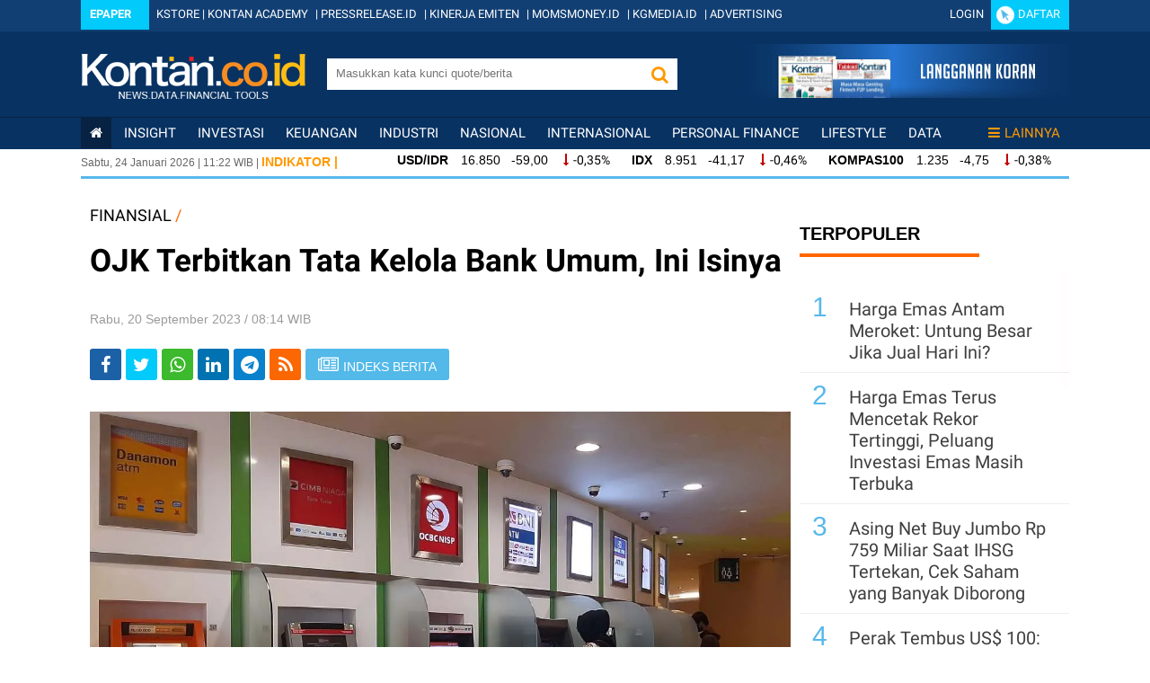

--- FILE ---
content_type: text/html; charset=UTF-8
request_url: https://finansial.kontan.co.id/news/ojk-terbitkan-tata-kelola-bank-umum-ini-isinya
body_size: 18992
content:
<!DOCTYPE html> <html lang="id"> <head> <meta http-equiv="Content-Type" content="application/gzip; charset=utf-8" /> <title>OJK Terbitkan Tata Kelola Bank Umum, Ini Isinya</title> <meta name="viewport" content="width=device-width, initial-scale=1.0" /> <meta name="keywords" content="Berita Nasional, Indonesia, Pemerintah, Kebijakan Ekonomi, " /> <meta name="description" content="OJK menata ulang industri perbankan kembali dilakukan dengan menerbitkan Peraturan OJK (POJK) baru " /> <link rel="shortcut icon" href="https://asset.kontan.co.id/general/images/favicon.ico"/> <!-- S:OG_FB--> <meta property="og:url" content="https://finansial.kontan.co.id/news/ojk-terbitkan-tata-kelola-bank-umum-ini-isinya"/> <meta property="og:type" content="article"/> <meta property="og:title" content="OJK Terbitkan Tata Kelola Bank Umum, Ini Isinya"/> <link rel='canonical' href="https://finansial.kontan.co.id/news/ojk-terbitkan-tata-kelola-bank-umum-ini-isinya"/> <meta property="og:image" content="https://foto.kontan.co.id/Tda4lE0cUlKj1j8e7fmyaCVf2t0=/smart/2023/09/03/197328011p.jpg" /> <meta property="og:site_name" content="kontan.co.id"/> <meta property="og:description" content="OJK menata ulang industri perbankan kembali dilakukan dengan menerbitkan Peraturan OJK (POJK) baru "/> <meta property="article:author" content="https://www.facebook.com/KontanNews"/> <meta property="article:publisher" content="https://www.facebook.com/KontanNews"/> <meta property="fb:app_id" content="525085630997607"/> <meta property="fb:pages" content="62225654545" /> <!-- E:OG_FB --> <!-- S:TC --> <meta name="twitter:card" content="summary_large_image"> <meta name="twitter:site" content="@KontanNews" /> <meta name="twitter:creator" content="@KontanNews"> <meta name="twitter:title" content="OJK Terbitkan Tata Kelola Bank Umum, Ini Isinya"> <meta name="twitter:description" content="OJK menata ulang industri perbankan kembali dilakukan dengan menerbitkan Peraturan OJK (POJK) baru "> <meta name="twitter:image" content="https://foto.kontan.co.id/Tda4lE0cUlKj1j8e7fmyaCVf2t0=/smart/2023/09/03/197328011p.jpg" /> <meta name="content_category" content="finansial" /> <meta name="robots" content="max-image-preview:large"> <link rel="preload" href="https://securepubads.g.doubleclick.net/tag/js/gpt.js" as="script"> <meta property="dable:item_id" content="975006"> <meta property="dable:author" content="Adrianus Octaviano"> <meta property="dable:image" content="https://foto.kontan.co.id/4IhnVGp60--iTd8e2XRRgIS4H7I=/smart/2023/09/03/197328011t.jpg"> <meta property="article:section" content="finansial" /> <meta property="article:published_time" content="2023-09-20T08:14:32+07:00" /> <!-- robot start--> <meta name="robots" content="index, follow" /> <meta name="googlebot-news" content="index,follow" /> <meta name="googlebot" content="index,follow" /> <meta name="author" content="Grahanusa Mediatama"> <meta name="language" content="id" /> <!-- <meta http-equiv="content-language" content="" /> --> <meta name="geo.country" content="id" /> <meta name="geo.placename" content="Indonesia" /> <meta name="thumbnailUrl" content="https://asset.kontan.co.id/general/images/logo/logo.png" itemprop="thumbnailUrl" /> <meta content="https://foto.kontan.co.id/MUx44YpR9NY69gY1b5xXI9gVXKA=/smart/https://photo.kontan.co.id/2023/09/03/197328011p.jpg" itemprop="url" /> <meta name="content_subcategory" content="" /> <meta name="content_location" content="" /> <meta name="content_author" content="Adrianus Octaviano" /> <meta name="content_editor" content="Anna Suci Perwitasari" /> <meta name="content_lipsus" content="" /> <meta name="content_type" content="Standard" /> <meta name="content_PublishedDate" content="2023-09-20 08:14:32" /> <meta name="content_ModifiedDate" content="2023-09-20 08:14:32" /> <meta name="content_source" content="" /> <meta name="content_tag" content="" /> <meta name="content_total_words" content="390" /> <link rel="alternate" href="https://finansial.kontan.co.id/news/ojk-terbitkan-tata-kelola-bank-umum-ini-isinya"/> <link rel="alternate" media="only screen and (max-width: 640px)" href="https://m.kontan.co.id/news/ojk-terbitkan-tata-kelola-bank-umum-ini-isinya"> <link rel="amphtml" href="https://amp.kontan.co.id/news/ojk-terbitkan-tata-kelola-bank-umum-ini-isinya"/> <script type="application/ld+json">
        {
            "@context":"https://schema.org",
            "@type":"NewsArticle",
            "headline":"OJK Terbitkan Tata Kelola Bank Umum, Ini Isinya",
            "datePublished":"2023-09-20T08:14:32+07:00",
            "dateModified":"2023-09-20T08:14:32+07:00",
            "description":"OJK menata ulang industri perbankan kembali dilakukan dengan menerbitkan Peraturan OJK (POJK) baru",
            "mainEntityOfPage":{
                "@type":"WebPage",
                "@id":"finansial.kontan.co.id/news/ojk-terbitkan-tata-kelola-bank-umum-ini-isinya"
            },
            "image":{
                "@type":"ImageObject",
                "url":"https://foto.kontan.co.id/MUx44YpR9NY69gY1b5xXI9gVXKA=/smart/https://photo.kontan.co.id/2023/09/03/197328011p.jpg",
                "width":780,
                "height":390
            },
                        "author":[
                            {
                    "@type":"Person",
                    "name":"Adrianus Octaviano",
                    "url": "https://www.kontan.co.id/author/410/adrianus-octaviano"
                }
                                    ],
                        "publisher":{
                "@type":"Organization",
                "name":"Kontan",
                "logo":{
                    "@type":"ImageObject",
                    "url":"https://asset.kontan.co.id/general/images/logo/logo.png",
                    "width":600,
                    "height":60
                }
            }
        }
    </script> <!-- end robot --> <script type="application/ld+json">
        {
            "@context": "https://schema.org",
            "@type": "BreadcrumbList",
            "itemListElement": [
            {
                "@type": "ListItem",
                "position": 1,
                "name": "HOME",
                "item": "https://www.kontan.co.id"
            }
            ,{
                "@type": "ListItem",
                "position": 2,
                "name": "finansial",
                "item": "https://finansial.kontan.co.id"
            }
            ]
        }
</script> <!-- E:TC --> <link rel="publisher" href="https://plus.google.com/109381428436021215454/posts" /> <script type='application/ld+json'>
{
  "@context":"https://schema.org",
  "@type":"WebSite",
  "url":"https://www.kontan.co.id/",
  "name":"Kontan",
  "potentialAction": {
    "@type": "SearchAction",
    "target": "https://search.kontan.co.id/?search={search_term_string}",
    "query-input": "required name=search_term_string"
  }
}
</script> <script type="application/ld+json">
{
  "@context" : "https://schema.org",
  "@type" : "Organization",
  "url": "https://www.kontan.co.id",
  "logo": "https://asset.kontan.co.id/general/images/logo/logo.png",
  "sameAs" : [
    "https://www.facebook.com/kontannews",
    "https://www.twitter.com/kontannews",
    "https://instagram.com/kontannews"
  ]
}
</script> <!-- THIRD PARTY STYLING --> <link rel="stylesheet" type="text/css" href="https://asset.kontan.co.id/general/third-party/scrollbar/jquery-nanoscroll.min.css"> <link rel="stylesheet" type="text/css" href="https://asset.kontan.co.id/general/third-party/flex-slider-2.5.0/flexslider.css"> <link rel="stylesheet" type="text/css" href="https://asset.kontan.co.id/general/third-party/font-awesome-4.7.0/css/font-awesome.min.css"> <!-- <link type="text/css" rel="stylesheet" href="//assets.kontan.co.id/min/f=debar/assets/css/font-awesome.min.css" /> --> <!-- END THIRD PARTY STYLING --> <!-- <link type="text/css" rel="stylesheet" href="//assets.kontan.co.id/min/f=plugin/scrollbar/jquery-nanoscroll.min.css,debar/assets/css/footer.css,debar/assets/css/font-awesome.min.css,debar/plugin/FlexSlider-2.5.0/flexslider.css,live/general/css/ads.css?ver=v2.9" /> <link type="text/css" rel="stylesheet" href="//assets.kontan.co.id/min/f=plugin/scrollbar/jquery-nanoscroll.min.css,debar/assets/css/footer.css,debar/assets/css/font-awesome.min.css,debar/plugin/FlexSlider-2.5.0/flexslider.css,live/general/css/ads.css?ver=v2.9" /> --> <script type="text/javascript" src="https://asset.kontan.co.id/general/js/jquery-3.2.1.min.js"></script> <script async src="https://cdn.oval.id/tracker/p/kontan/oval_web_analytics_latest.js"></script> <!-- KONTAN MAIN THEME STYLING --> <link rel="stylesheet" type="text/css" href="https://asset.kontan.co.id/general/css/main-theme/desktop/footer.css"> <link rel="stylesheet" type="text/css" href="https://asset.kontan.co.id/general/css/main-theme/desktop/menu.css?ver=2.7"> <link href="https://asset.kontan.co.id/general/css/main-theme/desktop/style.css?ver=v1.18" rel="stylesheet"> <link rel="stylesheet" href="https://asset.kontan.co.id/general/css/main-theme/content-media-caption.css?v=1"> <!-- KONTAN MAIN THEME STYLING --> <!-- ADS CSS AND JS --> <link type="text/css" rel="stylesheet" href="https://asset.kontan.co.id/general/css/main-theme/desktop/ads.css?ver=v2.9"/> <script defer async src="https://asset.kontan.co.id/general/js/ads.js"></script> <!-- ADS CSS AND JS --> <!-- BEGIN DFP PREMIUM GOOGLE --> <!-- GPT OLD<script async='async' src='https://www.googletagservices.com/tag/js/gpt.js'></script> --> <script async='async' src='https://securepubads.g.doubleclick.net/tag/js/gpt.js'></script> <script>
      var googletag = googletag || {};
      googletag.cmd = googletag.cmd || [];
     </script> <!-- END DFP PREMIUM GOOGLE --> <script>
        window.dataLayer = window.dataLayer || [];
        window.dataLayer.push({
            'content_id' :'ojk-terbitkan-tata-kelola-bank-umum-ini-isinya',
            'content_site' :'Kontan',
            'content_site_id' :'1006',
            'content_category' :'Finansial',
            'content_subcategory' :'',
            'content_location' :'Jakarta',
                                    'content_author' :'Adrianus Octaviano',
            'content_aid' :'410',
                                    'content_editor' :'Anna Suci Perwitasari',
            'content_eid' :'122',
            'content_lipsus' :'',
            'content_type' :'Standard',
            'content_PublishedDate' :'2023-09-20 08:14:32',
            'content_ModifiedDate' :'2023-09-20 08:14:32',
            'content_source' :'',
            'content_tag' :'',
            'content_title' :"OJK Terbitkan Tata Kelola Bank Umum, Ini Isinya",
            'content_total_words' :'390',
            'lestari_sdgs': ''
        });
    </script> <!-- Google Tag Manager:START --> <script>(function(w,d,s,l,i){w[l]=w[l]||[];w[l].push({'gtm.start':
new Date().getTime(),event:'gtm.js'});var f=d.getElementsByTagName(s)[0],
j=d.createElement(s),dl=l!='dataLayer'?'&l='+l:'';j.async=true;j.src=
'https://www.googletagmanager.com/gtm.js?id='+i+dl;f.parentNode.insertBefore(j,f);
})(window,document,'script','dataLayer','GTM-5L3NLXL');</script> <!-- End Google Tag Manager:END --> <style type="text/css"> @media (max-width: 768px) { header,footer,#loop_lastest{display: none!important;} .width-px-1100,.bag-kiri,.kus,.top-desk-width,.top-desk{max-width: 100%;overflow: hidden;} .bag-kiri{max-width: 100%;} .tmpt-desk-kon{max-width: 100%;} .img-detail-desk img{display: none;} .kiri-det-desk{display: none!important;} } </style> </head> <body style="margin: 0px"> <!-- Google Tag Manager (noscript) --> <noscript> <iframe src="https://www.googletagmanager.com/ns.html?id=GTM-5L3NLXL" height="0" width="0" style="display:none;visibility:hidden"></iframe> </noscript> <!-- End Google Tag Manager (noscript) --> <style>#boxes{display:none;}</style> <!-- header start --> <div id="wrapforleftpush"> <header> <div id ="box_premium_user" style="display: none;" onmouseover="showImg(this)" onmouseout="hideImg(this)"> <ul class ="dropdown-box-premium-user"> <li><a class="link-white" target="_blank" href="//my.kontan.co.id/setting" rel="noopener">Edit Profil</a></li> <li><a class="link-white" target="_blank" href="//my.kontan.co.id/gantipassword" rel="noopener">Ganti Password</a></li> <li class="divider-premium"></li> <li><a class="link-white" href="//my.kontan.co.id/logout?url=https://finansial.kontan.co.id/news/ojk-terbitkan-tata-kelola-bank-umum-ini-isinya">Keluar</a></li> </ul> </div> <header> <div class="wrapping bg-blue-header" style="background-color:#083262 !important;"> <div class="top-header"> <div class="container-section mar-t-3 center" align="center"> <div class="fleft"> <span class="bg-color-tw" style="padding:10px 10px;"><a href="https://epaper.kontan.co.id/" class="font-white mar-r-10 hruf-tebal">Epaper</a></span> <a href="https://store.kontan.co.id/" target="_blank" class="link-white mar-l-5" rel="noopener">KSTORE</a> | <a href="https://academy.kontan.co.id/" target="_blank" class="link-white mar-r-5" rel="noopener">KONTAN ACADEMY</a> | <a href="https://pressrelease.kontan.co.id/" target="_blank" class="link-white mar-r-5" rel="noopener">PRESSRELEASE.ID</a> | <a href="https://emiten.kontan.co.id/" target="_blank" class="link-white mar-r-5" rel="noopener">KINERJA EMITEN</a> | <a href="https://momsmoney.kontan.co.id/" target="_blank" class="link-white mar-r-5" rel="noopener">MOMSMONEY.ID</a> | <a href="https://www.kgmedia.id/" target="_blank" class="link-white mar-r-5" rel="noopener">KGMEDIA.ID</a> | <a href="https://advertising.kontan.co.id/" target="_blank" class="link-white mar-r-5" rel="noopener">ADVERTISING</a> </div> <div id="ajax_ceklogin"></div> <!--Script Hover User Kontan Premium start --> <script type="text/javascript">
            function showImg(x) {document.getElementById("box_premium_user").style.display = "block";}
            function hideImg(x) {document.getElementById("box_premium_user").style.display = "none";}
            </script><!--Script Hover User Kontan Premium end --> <div class="clear-all"></div> </div> </div> <div class="middle-header"> <div class="container-section center" align="center"> <div class="fleft mar-t-25"><a href="//www.kontan.co.id"><img src="https://assets.kontan.co.id/live/general/img/logo-debar-kontan.png" class="lgo_kontan" border="0" alt="kontan.co.id"></a></div> <div class="fleft txtright mar-t-30" style="margin-left:24px;"> <form action="https://www.kontan.co.id/search/" method="get"> <div class="cocol"> <input type="text" onkeyup="lookup(this.value)" onclick="this.value=''" class="in-seacrh fleft pad-l-10" placeholder="Masukkan kata kunci quote/berita" name="search" aria-label='search'> <button name="Button_search" type="submit" class="but-search" role="button" aria-label="ButtonSearch"><i class="fa fa-search fs20 font-orange"></i></button> <div id="suggestions" class="auto-complete"></div> <div class="clear-all"></div> </div> </form> <script type="text/javascript">
                   //function lookup(t){0==t.length?$("#suggestions").fadeOut():$.get("https://finansial.kontan.co.id/ajax/autocomplete",{queryString:""+t},function(t){$("#suggestions").fadeIn(),$("#suggestions").html(t)})}$(function(){$("input").blur(function(){$("#suggestions").fadeOut()})});
                </script> </div> <div class="fright mar-l-8 box-iklan-sidesearch"><a href="//epaper.kontan.co.id/cetak" target="_blank" rel="noopener" aria-label='Cetak Epaper'><img alt="banner langganan top" src="//assets.kontan.co.id/debar/assets/images/banner-langgan-top.jpg" /></a></div> <div class="clear-all"></div> </div> </div> <div class="mainto-menu" id="nav-wanto"> <div class="container-section"> <!-- menu nav start --> <div class="menu-nav mar-t"> <ul class="finansial"> <li class="active"><a href="//www.kontan.co.id" aria-label='Kontan Home'><span class="fa fa-home"></span></a></li> <li><a href="//insight.kontan.co.id/">insight</a> </li> <li><a href="//investasi.kontan.co.id/">Investasi</a> </li> <li><a href="//keuangan.kontan.co.id/">Keuangan</a> </li> <li><a href="//industri.kontan.co.id/">Industri</a> </li> <li><a href="//nasional.kontan.co.id/">Nasional</a> </li> <li><a href="//internasional.kontan.co.id/">Internasional</a> </li> <li><a href="//personalfinance.kontan.co.id/">Personal Finance</a> </li> <li><a href="//lifestyle.kontan.co.id/">Lifestyle</a> </li> <!-- <li><a href="//investasi.kontan.co.id/">Investasi</a> <div class="box-submenu font-white ff-knowledge-r"> <div class="list-submenu linkto-white"> <ul> <li><a href="//investasi.kontan.co.id/rubrik/27/marketrekomendasi/">Market &amp; Rekomendasi</a></li> <li><a href="//investasi.kontan.co.id/rubrik/33/liputankhususinvestasi/">Liputan Khusus Investasi</a></li> <li><a href="//investasi.kontan.co.id/rubrik/28/emiten/">Emiten</a></li> <li><a href="//investasi.kontan.co.id/rubrik/29/bincangbursa/">Bincang Bursa</a></li> <li><a href="//investasi.kontan.co.id/rubrik/30/valuta/">Valuta</a></li> <li><a href="//investasi.kontan.co.id/rubrik/31/komoditas/">Komoditas</a></li> <li><a href="//investasi.kontan.co.id/rubrik/32/reksadana/">Reksadana</a></li> <li><a href="//investasi.kontan.co.id/rubrik/57/obligasi/">Obligasi</a></li> <li><a href="//investasi.kontan.co.id/rubrik/58/unitlink/">Unitlink</a></li> <li><a href="//investasi.kontan.co.id/rubrik/72/eksotis/">Eksotis</a></li> <li><a href="//investasi.kontan.co.id/rubrik/78/properti/">Properti</a></li> <li><a href="//investasi.kontan.co.id/rubrik/76/investasiparaeksekutif/">Investasi para Eksekutif</a></li> <li><a href="//investasi.kontan.co.id/rubrik/79/tips/">Tips</a></li> <li><a href="//investasi.kontan.co.id/rubrik/80/investasialternatif/">Investasi Alternatif</a></li> <li><a href="//investasi.kontan.co.id/rubrik/154/internasional/">Internasional</a></li> </ul> </div> </div> </li> <li><a href="//nasional.kontan.co.id/">Nasional</a> <div class="box-submenu font-white ff-knowledge-r"> <div class="list-submenu linkto-white"> <ul> <li><a href="//nasional.kontan.co.id/rubrik/1/makroekonomi/">Makroekonomi</a></li> <li><a href="//nasional.kontan.co.id/rubrik/2/kebijakan/">Kebijakan</a></li> <li><a href="//nasional.kontan.co.id/rubrik/3/politik/">Politik</a></li> <li><a href="//nasional.kontan.co.id/rubrik/4/hukum/">Hukum</a></li> <li><a href="//nasional.kontan.co.id/rubrik/5/liputankhususnasional/">Liputan Khusus Nasional</a></li> <li><a href="//nasional.kontan.co.id/rubrik/59/peristiwa/">Peristiwa</a></li> <li><a href="//nasional.kontan.co.id/rubrik/70/legislasi/">Legislasi</a></li> </ul> </div> </div> </li> <li><a href="//industri.kontan.co.id/">Industri</a> <div class="box-submenu font-white ff-knowledge-r"> <div class="list-submenu linkto-white"> <ul> <li><a href="//industri.kontan.co.id/rubrik/9/teknologi/">Teknologi</a></li> <li><a href="//industri.kontan.co.id/rubrik/10/energi/">Energi</a></li> <li><a href="//industri.kontan.co.id/rubrik/11/manufaktur/">Manufaktur</a></li> <li><a href="//industri.kontan.co.id/rubrik/12/jasatransportasi/">Jasa &amp; Transportasi</a></li> <li><a href="//industri.kontan.co.id/rubrik/13/properti/">Properti</a></li> <li><a href="//industri.kontan.co.id/rubrik/14/otomotif/">Otomotif</a></li> <li><a href="//industri.kontan.co.id/rubrik/15/marketing/">Marketing</a></li> <li><a href="//industri.kontan.co.id/rubrik/16/manajemen/">Manajemen</a></li> <li><a href="//industri.kontan.co.id/rubrik/17/liputankhususindustri/">Liputan Khusus Industri</a></li> <li><a href="//industri.kontan.co.id/rubrik/34/komoditas/">Komoditas</a></li> <li><a href="//industri.kontan.co.id/rubrik/60/waralaba/">Waralaba</a></li> <li><a href="//industri.kontan.co.id/rubrik/71/ritel/">Ritel</a></li> <li><a href="//industri.kontan.co.id/rubrik/81/tambang/">Tambang</a></li> <li><a href="//industri.kontan.co.id/rubrik/82/agribisnis/">Agribisnis</a></li> <li><a href="//industri.kontan.co.id/rubrik/84/media/">Media &amp; E-Commerce</a></li> <li><a href="//industri.kontan.co.id/rubrik/85/infrastruktur/">Infrastruktur</a></li> <li><a href="//industri.kontan.co.id/rubrik/86/telekomunikasi/">Telekomunikasi</a></li> </ul> </div> </div> </li> <li><a href="//peluangusaha.kontan.co.id/">Peluang Usaha</a> <div class="box-submenu font-white ff-knowledge-r"> <div class="list-submenu linkto-white"> <ul> <li><a href="//peluangusaha.kontan.co.id/rubrik/21/peluang/">Peluang Usaha</a></li> <li><a href="//peluangusaha.kontan.co.id/rubrik/22/sentra/">Sentra Usaha</a></li> <li><a href="//peluangusaha.kontan.co.id/rubrik/23/agribisnis/">Agribisnis</a></li> <li><a href="//peluangusaha.kontan.co.id/rubrik/24/industri/">Industri Kreatif</a></li> <li><a href="//peluangusaha.kontan.co.id/rubrik/25/inspirasi/">Inspirasi</a></li> <li><a href="//peluangusaha.kontan.co.id/rubrik/26/profesi/">Profesi</a></li> <li><a href="//peluangusaha.kontan.co.id/rubrik/83/Start-Up">Start Up</a></li> <li><a href="//ukm.kontan.co.id/">UKM</a></li> </ul> </div> </div> </li> <li><a href="//keuangan.kontan.co.id/">Keuangan</a> <div class="box-submenu font-white ff-knowledge-r"> <div class="list-submenu linkto-white"> <ul> <li><a href="//keuangan.kontan.co.id/rubrik/6/bank/">Bank</a></li> <li><a href="//keuangan.kontan.co.id/rubrik/7/asuransi/">Asuransi</a></li> <li><a href="//keuangan.kontan.co.id/rubrik/8/liputankhususkeuangan/">Liputan Khusus Keuangan</a></li> <li><a href="//keuangan.kontan.co.id/rubrik/63/multifinance/">Multifinance</a></li> <li><a href="//keuangan.kontan.co.id/rubrik/69/danapensiun/">Dana Pensiun</a></li> <li><a href="//keuangan.kontan.co.id/rubrik/73/sekuritas/">Sekuritas</a></li> </ul> </div> </div> </li> <li><a href="//internasional.kontan.co.id/">Internasional</a> <div class="box-submenu font-white ff-knowledge-r"> <div class="list-submenu linkto-white"> <ul> <li><a href="//internasional.kontan.co.id/rubrik/18/makroekonomi/">Makroekonomi</a></li> <li><a href="//internasional.kontan.co.id/rubrik/19/bisnis/">Bisnis</a></li> <li><a href="//internasional.kontan.co.id/rubrik/20/features/">Features</a></li> <li><a href="//internasional.kontan.co.id/rubrik/42/fenomena/">Fenomena</a></li> <li><a href="//internasional.kontan.co.id/rubrik/67/peristiwa/">Peristiwa</a></li> <li><a href="//internasional.kontan.co.id/rubrik/68/tokoh/">Tokoh</a></li> </ul> </div> </div> </li> <li><a href="//regional.kontan.co.id">Regional</a> <div class="box-submenu font-white ff-knowledge-r"> <div class="list-submenu linkto-white"> <ul> <li><a href="//regional.kontan.co.id/rubrik/87/infrastruktur/">Infrastruktur</a></li> <li><a href="//regional.kontan.co.id/rubrik/88/peristiwa/">Peristiwa</a></li> <li><a href="//regional.kontan.co.id/rubrik/89/umkm/">UMKM</a></li> </ul> </div> </div> </li> <li><a href="//lifestyle.kontan.co.id">LifeStyle</a> <div class="box-submenu font-white ff-knowledge-r"> <div class="list-submenu linkto-white"> <ul> <li><a href="//lifestyle.kontan.co.id/rubrik/45/Gadget">Gadget</a></li> <li><a href="//lifestyle.kontan.co.id/rubrik/46/Kedai">Kedai</a></li> <li><a href="//lifestyle.kontan.co.id/rubrik/47/Komunitas">Komunitas &amp; Hobi</a></li> <li><a href="//lifestyle.kontan.co.id/rubrik/48/Belanja">Belanja</a></li> <li><a href="//lifestyle.kontan.co.id/rubrik/49/Rendezvous">Rendezvous</a></li> <li><a href="//lifestyle.kontan.co.id/rubrik/50/Style">Style</a></li> <li><a href="//lifestyle.kontan.co.id/rubrik/51/Wisata">Wisata</a></li> <li><a href="//lifestyle.kontan.co.id/rubrik/52/Tokoh">Tokoh</a></li> <li><a href="//lifestyle.kontan.co.id/rubrik/53/Otomotif">Otomotif</a></li> <li><a href="//lifestyle.kontan.co.id/rubrik/54/Kesehatan">Kesehatan</a></li> </ul> </div> </div> </li> --> <li><a href="//pusatdata.kontan.co.id/">Data</a> <div class="box-submenu font-white ff-roboto-con"> <div class="list-submenu linkto-white"> <ul> <li><a href="//pusatdata.kontan.co.id/reksadana/">Reksadana</a></li> <li><a href="//pusatdata.kontan.co.id/unitlink/">Unitlink</a></li> <li><a href="//pusatdata.kontan.co.id/bungadeposito/">Bunga Deposito</a></li> <li><a href="//pusatdata.kontan.co.id/makroekonomi/">Ekonomi Makro</a></li> <!-- <li><a href="//pusatdata.kontan.co.id/broker/">Daftar Broker Bursa</a></li> <li><a href="//quote.kontan.co.id/polling_saham/">Polling Saham</a></li> <li><a href="//pusatdata.kontan.co.id/datavisual/">Data Visual</a></li> --> </ul> </div> </div> </li> <li style="float: right;"><a href="#" class="link-orange"><span class="fa fa-bars mar-r-5"></span>Lainnya</a> <div class="box-submenu font-white ff-roboto-con"> <div class="list-submenu linkto-white"> <ul> <li><a href="//regional.kontan.co.id/" rel="menu-yangter">Regional</a></li> <li><a href="//personalfinance.kontan.co.id/" rel="menu-personalfinance">Personal Finance</a></li> <li><a href="//yangter.kontan.co.id/" rel="menu-yangter">Yang Ter...</a></li> <li><a href="//caritahu.kontan.co.id/" rel="menu-yangter">Cari Tahu</a></li> <li><a href="//kesehatan.kontan.co.id/" rel="menu-kesehatan">Kesehatan</a></li> <!--<li><a href="//tools.kontan.co.id/v2/" rel="menu-lifestyle">Financial Tools</a></li>--> <li><a href="//english.kontan.co.id/" rel="menu-englishnews">English News</a></li> <li><a href="//analisis.kontan.co.id/" rel="menu-analisis">Analisis</a></li> <li><a href="//executive.kontan.co.id/" rel="menu-executivecorner">Executive Corner</a></li> <li><a href="//kolom.kontan.co.id/" rel="menu-kolom">Kolom</a></li> <li><a href="//images.kontan.co.id/" rel="menu-images">Images</a></li> <li><a href="//tv.kontan.co.id/" rel="menu-kontantv">Kontan TV</a></li> <li><a href="//fokus.kontan.co.id/" rel="menu-fokus">Fokus</a></li> <li><a href="//properti.kontan.co.id/" rel="menu-properti">Properti</a></li> <li><a href="//seremonia.kontan.co.id/" rel="menu-seremonia">Seremonia</a></li> <li><a href="//native.kontan.co.id/" rel="menu-native">Native</a></li> <li><a href="//kilaskorporasi.kontan.co.id/" rel="menu-kilas">Kilas Korporasi</a></li> <li><a href="//adv.kontan.co.id/" rel="menu-adv">ADV</a></li> <li><a href="//kilaskementerian.kontan.co.id/" rel="menu-kilas">Kilas Kementerian</a></li> <li><a href="//peluangusaha.kontan.co.id/" rel="menu-peluangusaha">Peluang Usaha</a></li> <li><a href="//stocksetup.kontan.co.id/" rel="menu-stocksetup">StockSetup</a></li> <li><a href="//belanjaon.kontan.co.id/" rel="menu-belanjaon">BelanjaOn</a></li> <li><a href="//newssetup.kontan.co.id/" rel="menu-newssetup">NewsSetup</a></li> <li><a href="//lestari.kontan.co.id/" rel="menu-lestari">Lestari</a></li> </ul> </div> </div> </li> </ul> </div> <!-- menu nav end --> </div> </div> </div> <div class="wrapping"> <div class="container-section box-indikator"> <div class="tgl-atas fleft fs12 ff-opensans"><span id="date"></span> | <span id="hours"></span>:<span id="minutes"></span> WIB | <span class="hrf-gede font-orange fs14 hruf-tebal">INDIKATOR |</span></div> <div class="indikator-slide fleft txtleft ff-opensans mar-t-3"> <div class="in-slide" > <ul> <!-- IHSG --> <li><div class="ff-opensans fs14"><strong class="mar-r-10">EMAS</strong> <span class="hruf-tipis"> 2.887.000 &nbsp; 7.000 &nbsp; </span> <span class=" fs14 fa fa-long-arrow-up mar-h-5 hruf-tipis font-green"></span><span class="ff-roboto">0,24%</span></div></li> <li><div class="ff-opensans fs14"><strong class="mar-r-10">USD/IDR</strong> <span class="hruf-tipis"> 16.850 &nbsp; -59,00 &nbsp; </span> <span class=" fs14 fa fa-long-arrow-down mar-h-5 hruf-tipis font-red"></span><span class="ff-roboto">-0,35%</span></div></li> <li><div class="ff-opensans fs14"><strong class="mar-r-10">IDX</strong> <span class="hruf-tipis"> 8.951 &nbsp; -41,17 &nbsp; </span> <span class=" fs14 fa fa-long-arrow-down mar-h-5 hruf-tipis font-red"></span><span class="ff-roboto">-0,46%</span></div></li> <li><div class="ff-opensans fs14"><strong class="mar-r-10">KOMPAS100</strong> <span class="hruf-tipis"> 1.235 &nbsp; -4,75 &nbsp; </span> <span class=" fs14 fa fa-long-arrow-down mar-h-5 hruf-tipis font-red"></span><span class="ff-roboto">-0,38%</span></div></li> <li><div class="ff-opensans fs14"><strong class="mar-r-10">LQ45</strong> <span class="hruf-tipis"> 874 &nbsp; -1,52 &nbsp; </span> <span class=" fs14 fa fa-long-arrow-down mar-h-5 hruf-tipis font-red"></span><span class="ff-roboto">-0,17%</span></div></li> <li><div class="ff-opensans fs14"><strong class="mar-r-10">ISSI</strong> <span class="hruf-tipis"> 329 &nbsp; -0,59 &nbsp; </span> <span class=" fs14 fa fa-long-arrow-down mar-h-5 hruf-tipis font-red"></span><span class="ff-roboto">-0,18%</span></div></li> <li><div class="ff-opensans fs14"><strong class="mar-r-10">IDX30</strong> <span class="hruf-tipis"> 449 &nbsp; 0,67 &nbsp; </span> <span class=" fs14 fa fa-long-arrow-up mar-h-5 hruf-tipis font-green"></span><span class="ff-roboto">0,15%</span></div></li> <li><div class="ff-opensans fs14"><strong class="mar-r-10">IDXHIDIV20</strong> <span class="hruf-tipis"> 532 &nbsp; 3,66 &nbsp; </span> <span class=" fs14 fa fa-long-arrow-up mar-h-5 hruf-tipis font-green"></span><span class="ff-roboto">0,69%</span></div></li> <li><div class="ff-opensans fs14"><strong class="mar-r-10">IDX80</strong> <span class="hruf-tipis"> 137 &nbsp; -0,49 &nbsp; </span> <span class=" fs14 fa fa-long-arrow-down mar-h-5 hruf-tipis font-red"></span><span class="ff-roboto">-0,35%</span></div></li> <li><div class="ff-opensans fs14"><strong class="mar-r-10">IDXV30</strong> <span class="hruf-tipis"> 148 &nbsp; 1,36 &nbsp; </span> <span class=" fs14 fa fa-long-arrow-up mar-h-5 hruf-tipis font-green"></span><span class="ff-roboto">0,93%</span></div></li> <li><div class="ff-opensans fs14"><strong class="mar-r-10">IDXQ30</strong> <span class="hruf-tipis"> 144 &nbsp; 0,72 &nbsp; </span> <span class=" fs14 fa fa-long-arrow-up mar-h-5 hruf-tipis font-green"></span><span class="ff-roboto">0,50%</span></div></li> </ul> </div> <div class="clear-all"></div> </div> </div></div> </header> <script type="text/javascript">
            $(document).ready(function(){
              $.ajax({
                url: '/is_login',
                type: 'POST',
                cache: false,
                dataType: 'json',
                data:{uri:'https://finansial.kontan.co.id/news/ojk-terbitkan-tata-kelola-bank-umum-ini-isinya'},
                success : function(data) {
                  $('#ajax_ceklogin').append(data['page']);
                  if(data['status']){
                    if(data['subscribed']){
                        $("head").append('<meta name="user_type" content="Subscribed" />');
                    }else{
                        $("head").append('<meta name="user_type" content="Logged In" />');
                    }
                  }else{
                    $("head").append('<meta name="user_type" content="Not Login" />');   
                  }
                }
                
            });
          });
    </script> </header> <!-- header end --> <!-- content start --> <div class="wrapping mar-t-15 mar-b-15"> <div class="center pad-10 pad-l pad-r"> </div> </div> <div class="wrapping mar-t-10"> <div class="container-section"> <!-- start kiri --> <div class="bag-kiri"> <div class="breadcumb fs18"> <a style="color: black" href="//finansial.kontan.co.id">FINANSIAL</a> / </div> <h1 class="detail-desk">OJK Terbitkan Tata Kelola Bank Umum, Ini Isinya</h1> <div class=" fs14 ff-opensans font-gray"> <br/> Rabu, 20 September 2023 / 08:14 WIB </div> <!-- shared block start hui--> <style> .bg-color-linkedin { background-color: #0072b1; } .bg-color-telegram { background-color: #0781cc; } </style> <div id="share-it" class="mar-t-20"> <!-- hitung counter share <div class="block-shared" id="total-shares"> <div class="angka total-count"></div> <div class="shr">SHARED</div> </div> --> <div class="listbut-shr" style="margin-left: 0px;"> <ul class="fs20"> <li> <a aria-label='Share-Facebook' target="_blank" href="https://www.facebook.com/sharer/sharer.php?u=https://finansial.kontan.co.id/news/ojk-terbitkan-tata-kelola-bank-umum-ini-isinya" data-popup-share="" rel="nofollow" class="font-white"> <div class="ktk-shr bg-color-fb"><i class="fa fa-facebook mar-t-3"></i></div> </a> </li> <li> <a aria-label='Share-Twitter' target="_blank" href="https://twitter.com/intent/tweet?text=OJK+Terbitkan+Tata+Kelola+Bank+Umum%2C+Ini+Isinya https://finansial.kontan.co.id/news/ojk-terbitkan-tata-kelola-bank-umum-ini-isinya @KontanNews" data-popup-share="" rel="nofollow" class="font-white"> <div class="ktk-shr bg-color-tw"><i class="fa fa-twitter mar-t-3"></i></div> </a> </li> <li> <a aria-label='Share-Whatsapp' target="_blank" href="https://api.whatsapp.com/send?text=OJK+Terbitkan+Tata+Kelola+Bank+Umum%2C+Ini+Isinya https://finansial.kontan.co.id/news/ojk-terbitkan-tata-kelola-bank-umum-ini-isinya" data-popup-share="" rel="nofollow" class="font-white"> <div class="ktk-shr bg-color-wa"><i class="fa fa-whatsapp mar-t-3"></i></div> </a> </li> <li> <a aria-label='Share-linkedin' target="_blank" href="https://www.linkedin.com/sharing/share-offsite/?url=https://finansial.kontan.co.id/news/ojk-terbitkan-tata-kelola-bank-umum-ini-isinya" data-popup-share="" rel="nofollow" class="font-white"> <div class="ktk-shr bg-color-linkedin"><i class="fa fa-linkedin mar-t-3"></i></div> </a> </li> <li> <a aria-label='Share-telegram' target="_blank" href="https://t.me/share/url?url=https://finansial.kontan.co.id/news/ojk-terbitkan-tata-kelola-bank-umum-ini-isinya&text=OJK+Terbitkan+Tata+Kelola+Bank+Umum%2C+Ini+Isinya" data-popup-share="" rel="nofollow" class="font-white"> <div class="ktk-shr bg-color-telegram"><i class="fa fa-telegram mar-t-3"></i></div> </a> </li> <li> <a aria-label='rss' href="https://www.kontan.co.id/feed/news/finansial" target="_blank" class="font-white"> <div class="ktk-shr bg-color-copi"><i class="fa fa-rss mar-t-3"></i></div> </a> </li> <li> <a href="https://www.kontan.co.id/search/indeks?kanal=finansial" target="_blank" class="font-white"> <div class="ktk-shr-indeks bg-color-indeks"><i class="fa fa-newspaper-o mar-t-3"></i> <span class="fs14 ff-opensans"> INDEKS BERITA</span></div> </a> </li> </ul> </div> <div class="clear-all"></div> </div> <!-- shared block end --> <div class="box-det-desk-2"> <div class="img-detail-desk"> <img src="https://foto.kontan.co.id/dv2FrV1Vs-SyDF8JkWC68sUaVhE=/smart/filters:format(webp)/2023/09/03/197328011.jpg" onerror="this.onerror=null;this.src='https://foto.kontan.co.id/_NCV5k48v26eKgQb8Z--BCgYnS4=/smart/filters:format(webp)/2023/09/03/197328011p.jpg';" width="675" alt="OJK Terbitkan Tata Kelola Bank Umum, Ini Isinya" title="OJK Terbitkan Tata Kelola Bank Umum, Ini Isinya"/> </div> <div class="fs12 ff-opensans font-gray mar-t-5">ILUSTRASI. OJK menata ulang industri perbankan kembali dilakukan dengan menerbitkan Peraturan OJK (POJK) baru</div> </br> <div class="kiri-det-desk"> <div class="high-10"></div> <div id="readme-left"></div> </div> <!--ad asia--> <!--addasia out--> <div class="tmpt-desk-kon" itemprop="articleBody"> <p>Reporter: <b>Adrianus Octaviano</b> | Editor: <b>Anna Suci Perwitasari</b></p> <p><strong>KONTAN.CO.ID - JAKARTA. </strong>Langkah Otoritas Jasa Keuangan (OJK) menata ulang industri perbankan kembali dilakukan dengan menerbitkan Peraturan OJK (POJK) baru. Kali ini, OJK menerbitkan POJK Nomor 17 Tahun 2023 tentang Penerapan Tata Kelola bagi Bank Umum (POJK Tata Kelola). </p> <p>Kepala Eksekutif Pengawas Perbankan merangkap Anggota Dewan Komisioner OJK, Dian Ediana Rae bilang salah satu aspek penting yang perlu di-<em>highlight </em>dalam POJK ini adalah mendorong penguatan kepengurusan bank serta memberikan koridor pengaturan yang lebih jelas terkait perilaku dan kewenangan pemegang saham khususnya pemegang saham pengendali terhadap bank. </p> <p>Melalui POJK ini, Dian menegaskan agar pemegang saham pengendali (baik berupa badan hukum, perorangan, termasuk pemerintah pusat dan pemerintah daerah) agar tidak melakukan berbagai tindakan yang tidak proper. </p> <p>Adapun, yang dimaksud tindakan tidak proper antara laun penerbitan kebijakan, pengambilan keputusan ataupun tindakan lain terhadap bank yang tidak sesuai, bertentangan atau melanggar ketentuan OJK dan ketentuan peraturan perundang-undangan di sektor jasa keuangan, ataupun melakukan pengelolaan bank yang tidak sehat. </p> <p><strong><span>Baca Juga: </span><a class="track-bacajuga-inside" href="https://stocksetup.kontan.co.id/news/bursa-karbon-rilis-26-september-ojk-harga-ikuti-supply-and-demand">Bursa Karbon Rilis 26 September, OJK: Harga Ikuti Supply and Demand </a></strong> </p> <p>“Sehingga itu berpotensi merugikan bank, dan/atau menyebabkan permasalahan pada Bank,” ujar Dian dalam keterangan resmi, Selasa (19/9). </p> <p>Dian juga menyebutkan beberapa aspek yang juga diatur dalam POJK baru tersebut aspek pemegang saham termasuk kebijakan dividen, penerapan strategi anti fraud, penerapan keuangan berkelanjutan, dan penerapan tata kelola dalam kelompok usaha bank. </p> <p>Ia menambahkan dalam pelaksanaan tugas pengawasan dan untuk memastikan Bank menerapkan tata kelola yang baik, OJK dapat menetapkan sanksi terhadap pelanggaran tata kelola tersebut secara <em>effective</em>, <em>proportionate, </em>dan <em>dissuasive.</em> </p> <p>Hal ini  dilakukan untuk menjaga komitmen dari semua pihak agar penerapan tata kelola benar-benar dipedomani dan dilaksanakan secara tepat dan konsisten oleh Bank dalam penyelenggaraan kegiatan usaha. </p> <p>“Kami juga berharap, agar seluruh pihak yang terlibat dalam kegiatan usaha Bank memahami dengan benar kedudukan, peran, dan tanggung jawabnya masing-masing agar penegakan profesionalisme dan integritas dalam sistem perbankan dapat berjalan secara optimal,” ujarnya. </p> <p>Cek Berita dan Artikel yang lain di <a class='track-gnews' href='https://news.google.com/s/CBIw09GL_T4?sceid=ID:en&sceid=ID:en&r=0&oc=1' target='_blank'>Google News</a></p> <!-- pagination start --> <div class="mar-10 mar-r mar-l ff-opensans"> <div class="pad-10 pad-l pad-r"> </div> <div class="enter"></div> <div class="pagination"> </div> </div> <!-- pagination end --> <br> <!-- teads --> <div id="adsoutsream"></div><!-- teads end --> <!-- native ads desktop --> <!-- shared block start --> <style> .bg-color-linkedin { background-color: #0072b1; } .bg-color-telegram { background-color: #0781cc; } </style> <div id="share-it" class="mar-t-20"> <!-- hitung counter share <div class="block-shared" id="total-shares"> <div class="angka total-count"></div> <div class="shr">SHARED</div> </div> --> <div class="listbut-shr" style="margin-left: 0px;"> <ul class="fs20"> <li> <a aria-label='Share-Facebook' target="_blank" href="https://www.facebook.com/sharer/sharer.php?u=https://finansial.kontan.co.id/news/ojk-terbitkan-tata-kelola-bank-umum-ini-isinya" data-popup-share="" rel="nofollow" class="font-white"> <div class="ktk-shr bg-color-fb"><i class="fa fa-facebook mar-t-3"></i></div> </a> </li> <li> <a aria-label='Share-Twitter' target="_blank" href="https://twitter.com/intent/tweet?text=OJK+Terbitkan+Tata+Kelola+Bank+Umum%2C+Ini+Isinya https://finansial.kontan.co.id/news/ojk-terbitkan-tata-kelola-bank-umum-ini-isinya @KontanNews" data-popup-share="" rel="nofollow" class="font-white"> <div class="ktk-shr bg-color-tw"><i class="fa fa-twitter mar-t-3"></i></div> </a> </li> <li> <a aria-label='Share-Whatsapp' target="_blank" href="https://api.whatsapp.com/send?text=OJK+Terbitkan+Tata+Kelola+Bank+Umum%2C+Ini+Isinya https://finansial.kontan.co.id/news/ojk-terbitkan-tata-kelola-bank-umum-ini-isinya" data-popup-share="" rel="nofollow" class="font-white"> <div class="ktk-shr bg-color-wa"><i class="fa fa-whatsapp mar-t-3"></i></div> </a> </li> <li> <a aria-label='Share-linkedin' target="_blank" href="https://www.linkedin.com/sharing/share-offsite/?url=https://finansial.kontan.co.id/news/ojk-terbitkan-tata-kelola-bank-umum-ini-isinya" data-popup-share="" rel="nofollow" class="font-white"> <div class="ktk-shr bg-color-linkedin"><i class="fa fa-linkedin mar-t-3"></i></div> </a> </li> <li> <a aria-label='Share-telegram' target="_blank" href="https://t.me/share/url?url=https://finansial.kontan.co.id/news/ojk-terbitkan-tata-kelola-bank-umum-ini-isinya&text=OJK+Terbitkan+Tata+Kelola+Bank+Umum%2C+Ini+Isinya" data-popup-share="" rel="nofollow" class="font-white"> <div class="ktk-shr bg-color-telegram"><i class="fa fa-telegram mar-t-3"></i></div> </a> </li> <li> <a aria-label='rss' href="https://www.kontan.co.id/feed/news/finansial" target="_blank" class="font-white"> <div class="ktk-shr bg-color-copi"><i class="fa fa-rss mar-t-3"></i></div> </a> </li> <li> <a href="https://www.kontan.co.id/search/indeks?kanal=finansial" target="_blank" class="font-white"> <div class="ktk-shr-indeks bg-color-indeks"><i class="fa fa-newspaper-o mar-t-3"></i> <span class="fs14 ff-opensans"> INDEKS BERITA</span></div> </a> </li> </ul> </div> <div class="clear-all"></div> </div> <!-- shared block end --> <!-- pop up berita berikutnya --> <!-- END OF pop up berita berikutnya --> <!-- tag start --> <!-- tag end --> <style type="text/css"> .box, .section { position: relative; word-wrap: break-word; padding-top: 8px; padding-bottom: 8px; border-top: 0px solid #f0f0f0; clear: both; } .grid-row .column-6{ width: 32%; float: left; padding: 4px; } h2.box__title{border-top: 0!important;margin: 0!important;padding: 5px!important; border-radius: 0; box-shadow: 0 calc(4px / 2) 4px 0 rgba(0,0,0,0)!important;color: #083262; font-size: 20px; font-weight: bold;} .media__image,.media__text{float: left;width: 100%; display: block;} .media__image img{border-radius: 5px;width: 100%; height: 110px!important;object-fit: cover;} h3.media__title{margin: 5px 0;font-size: 14px;height: 80px; overflow: hidden;} h3.media__title a{color: #000;font-size: 14px; font-family: Raleway,sans-serif; font-weight: 400; } .media__subtitle{color: #ef672f;margin-top: 5px;} figcaption { display: none; } .iframe-wrapper { position: relative; width: 100%; max-width: 800px; height: 315px; margin: 0 auto; } iframe.yt { width: 100%; height: 100%; border: none; } .overlay { position: absolute; top: 0; left: 0; right: 0; bottom: 0; background-color: transparent; /* transparan */ z-index: 2; cursor: pointer; } @media (max-width:450px) { .media__image img{height: 120px;} h3.media__title{min-height: 80px!important;} .grid-row .column-6{width: 50%} } </style> <div d-widget="newsfeed_recommendation" d-recommendation="" d-loaded="1" d-recsource="bytedance" style=""> <div class="box"> <div class="box__header"> <h2 class="box__title">Berita Terkait</h2> </div> <div class="list-content list-content--column grid-row"> <article id="" class=" column-6 "> <div class="media--image-radius"> <div class="media__image"> <a class="track-terkait" href="https://keuangan.kontan.co.id/news/ini-poin-poin-penting-peraturan-ojk-soal-tata-kelola-bank-umum"> <img src="https://foto.kontan.co.id/OB01QgjwI0ZE0RYVO3Iog3m3wHE=/smart/2020/05/15/136842410p.jpg" title="Ini Poin-Poin Penting Peraturan OJK Soal Tata Kelola Bank Umum" alt="Ini Poin-Poin Penting Peraturan OJK Soal Tata Kelola Bank Umum" class=""> </a> </div> <div class="media__text"> <div class="media__subtitle rec_subtitle_itp">Keuangan</div> <h3 class="media__title"> <a class="track-terkait" href="https://keuangan.kontan.co.id/news/ini-poin-poin-penting-peraturan-ojk-soal-tata-kelola-bank-umum">Ini Poin-Poin Penting Peraturan OJK Soal Tata Kelola Bank Umum</a> </h3> </div> </div> </article> <article id="" class=" column-6 "> <div class="media--image-radius"> <div class="media__image"> <a class="track-terkait" href="https://keuangan.kontan.co.id/news/ojk-terbitkan-peraturan-perkuat-tata-kelola-bank-umum-berikut-poin-pentingnya"> <img src="https://foto.kontan.co.id/YQiAYjvG2ag5Mkz_51Qqf-LUPuA=/smart/2022/06/02/2122710377p.jpg" title="OJK Terbitkan Peraturan Perkuat Tata Kelola Bank Umum, Berikut Poin Pentingnya" alt="OJK Terbitkan Peraturan Perkuat Tata Kelola Bank Umum, Berikut Poin Pentingnya" class=""> </a> </div> <div class="media__text"> <div class="media__subtitle rec_subtitle_itp">Keuangan</div> <h3 class="media__title"> <a class="track-terkait" href="https://keuangan.kontan.co.id/news/ojk-terbitkan-peraturan-perkuat-tata-kelola-bank-umum-berikut-poin-pentingnya">OJK Terbitkan Peraturan Perkuat Tata Kelola Bank Umum, Berikut Poin Pentingnya</a> </h3> </div> </div> </article> <article id="" class=" column-6 "> <div class="media--image-radius"> <div class="media__image"> <a class="track-terkait" href="https://keuangan.kontan.co.id/news/ojk-terbitkan-pojk-baru-terkait-tata-kelola-bank-umum"> <img src="https://foto.kontan.co.id/RU0IKVUlevg5_6hDNtse41onA6s=/smart/2023/09/03/614171163p.jpg" title="OJK Terbitkan POJK Baru Terkait Tata Kelola Bank Umum" alt="OJK Terbitkan POJK Baru Terkait Tata Kelola Bank Umum" class=""> </a> </div> <div class="media__text"> <div class="media__subtitle rec_subtitle_itp">Keuangan</div> <h3 class="media__title"> <a class="track-terkait" href="https://keuangan.kontan.co.id/news/ojk-terbitkan-pojk-baru-terkait-tata-kelola-bank-umum">OJK Terbitkan POJK Baru Terkait Tata Kelola Bank Umum</a> </h3> </div> </div> </article> <article id="" class=" column-6 "> <div class="media--image-radius"> <div class="media__image"> <a class="track-terkait" href="https://keuangan.kontan.co.id/news/pojk-tata-kelola-bank-keluar-ojk-bisa-berwenang-membatasi-dividen-bank"> <img src="https://foto.kontan.co.id/DoHbPDQNgRVMre9DG59q2kwQyiU=/smart/2020/05/06/1413942868p.jpg" title="POJK Tata Kelola Bank Keluar, OJK Bisa Berwenang Membatasi Dividen Bank" alt="POJK Tata Kelola Bank Keluar, OJK Bisa Berwenang Membatasi Dividen Bank" class=""> </a> </div> <div class="media__text"> <div class="media__subtitle rec_subtitle_itp">Keuangan</div> <h3 class="media__title"> <a class="track-terkait" href="https://keuangan.kontan.co.id/news/pojk-tata-kelola-bank-keluar-ojk-bisa-berwenang-membatasi-dividen-bank">POJK Tata Kelola Bank Keluar, OJK Bisa Berwenang Membatasi Dividen Bank</a> </h3> </div> </div> </article> <article id="" class=" column-6 "> <div class="media--image-radius"> <div class="media__image"> <a class="track-terkait" href="https://insight.kontan.co.id/news/hindari-gagal-bayar-ojk-dorong-tata-kelola-fintech"> <img src="https://foto.kontan.co.id/YQiAYjvG2ag5Mkz_51Qqf-LUPuA=/smart/2022/06/02/2122710377p.jpg" title="Hindari Gagal Bayar, OJK Dorong Tata Kelola Fintech" alt="Hindari Gagal Bayar, OJK Dorong Tata Kelola Fintech" class=""> </a> </div> <div class="media__text"> <div class="media__subtitle rec_subtitle_itp">Insight</div> <h3 class="media__title"> <a class="track-terkait" href="https://insight.kontan.co.id/news/hindari-gagal-bayar-ojk-dorong-tata-kelola-fintech">Hindari Gagal Bayar, OJK Dorong Tata Kelola Fintech</a> </h3> </div> </div> </article> <article id="" class=" column-6 "> <div class="media--image-radius"> <div class="media__image"> <a class="track-terkait" href="https://insight.kontan.co.id/news/pojk-tata-kelola-terbit-ojk-membatasi-pembagian-dividen-bank"> <img src="https://foto.kontan.co.id/RU0IKVUlevg5_6hDNtse41onA6s=/smart/2023/09/03/614171163p.jpg" title="POJK Tata Kelola Terbit, OJK Membatasi Pembagian Dividen Bank" alt="POJK Tata Kelola Terbit, OJK Membatasi Pembagian Dividen Bank" class=""> </a> </div> <div class="media__text"> <div class="media__subtitle rec_subtitle_itp">Insight</div> <h3 class="media__title"> <a class="track-terkait" href="https://insight.kontan.co.id/news/pojk-tata-kelola-terbit-ojk-membatasi-pembagian-dividen-bank">POJK Tata Kelola Terbit, OJK Membatasi Pembagian Dividen Bank</a> </h3> </div> </div> </article> </div> </div> </div> <div class="clear-all"></div> <!-- osm jixie end --> <br/> <div class="ads-inreads"></div> <div class="bacajuga-listdesk"></div> <!-- osm jixie start --> <div id="endscroll"></div><!-- end left skycrapper-ads scroll--> <div class="bor-top mar-t-15 pad-v-10" style="display:none"> <div class="fs13 font-gray ff-roboto">Reporter: Adrianus Octaviano <br/>Editor: Anna Suci Perwitasari </div> </div> <!-- video embed start --> <!--<h3 class="fs17 ff-opensans hrf-gede font-gray hruf-tebal">OJK</h3> <div class="embed-det"> <iframe width="100%" height="300" src="https://www.youtube.com/embed/" frameborder="0" allowfullscreen></iframe> </div>--> <!-- video embed end --> <!-- berita terbaru terkait start --> <!-- berita terbaru terkait end --> </div> <div class="clear-all"></div> <!-- topik start --> <!-- list berita start --> <div class="head-sec"> <div class="fleft ff-opensans fs15 hruf-tebal hrf-gede">TERBARU</div> <div class="fright txtright ff-opensans fs14 linkto-black"><a href="#">Indeks <span aria-hidden="true">&raquo;</span></a></div> <div class="clear-all"></div> </div> <div id="loop_lastest"> <div class="list-berita"> <ul> <li> <a href="https://personalfinance.kontan.co.id/news/kemandirian-finansial-bangun-dana-darurat-ideal-dalam-4-langkah-1"> <div class="pic"><img data-src="https://foto.kontan.co.id/TSPFRDosvA76GmZPRBClTBVi7MI=/smart/2025/08/26/715421968t.jpg" border="0" class="lozad imgnya-listberita" alt="Kemandirian Finansial: Bangun Dana Darurat Ideal dalam 4 Langkah"></div> </a> <div class="ket"> <div class="fs14 ff-opensans"><span class="linkto-orange hrf-gede mar-r-5"><a href="https://personalfinance.kontan.co.id">Personal Finance</a></span> <span class="font-gray">| 22 Menit lalu</span> </div> <div class="sp-hl linkto-black"> <h2><a href="https://personalfinance.kontan.co.id/news/kemandirian-finansial-bangun-dana-darurat-ideal-dalam-4-langkah-1">Kemandirian Finansial: Bangun Dana Darurat Ideal dalam 4 Langkah </a></h2></div> </div> <div class="clear-all"></div> </li> <li> <a href="https://industri.kontan.co.id/news/dukung-target-lifting-minyak-kementerian-esdm-beri-izin-sumur-masyarakat-di-jambi"> <div class="pic"><img data-src="https://foto.kontan.co.id/KDC7fa3fUWQ55T0ZhjpRSa1d7ls=/smart/2016/10/07/1683647833t.jpg" border="0" class="lozad imgnya-listberita" alt="Dukung Target Lifting Minyak, Kementerian ESDM Beri Izin Sumur Masyarakat di Jambi"></div> </a> <div class="ket"> <div class="fs14 ff-opensans"><span class="linkto-orange hrf-gede mar-r-5"><a href="https://industri.kontan.co.id">Industri</a></span> <span class="font-gray">| 52 Menit lalu</span> </div> <div class="sp-hl linkto-black"> <h2><a href="https://industri.kontan.co.id/news/dukung-target-lifting-minyak-kementerian-esdm-beri-izin-sumur-masyarakat-di-jambi">Dukung Target Lifting Minyak, Kementerian ESDM Beri Izin Sumur Masyarakat di Jambi </a></h2></div> </div> <div class="clear-all"></div> </li> <li> <a href="https://style.kontan.co.id/news/peluk-peluang-baru-bangun-personal-branding-otentik-sekarang-1"> <div class="pic"><img data-src="https://foto.kontan.co.id/iDF_WGDfpN2On0IGfhpmvH50xLw=/smart/2022/03/07/1106336459t.jpg" border="0" class="lozad imgnya-listberita" alt="Peluk Peluang Baru: Bangun Personal Branding Otentik Sekarang!"></div> </a> <div class="ket"> <div class="fs14 ff-opensans"><span class="linkto-orange hrf-gede mar-r-5"><a href="https://style.kontan.co.id">Style</a></span> <span class="font-gray">| 1 Jam 2 Menit lalu</span> </div> <div class="sp-hl linkto-black"> <h2><a href="https://style.kontan.co.id/news/peluk-peluang-baru-bangun-personal-branding-otentik-sekarang-1">Peluk Peluang Baru: Bangun Personal Branding Otentik Sekarang! </a></h2></div> </div> <div class="clear-all"></div> </li> <li> <a href="https://sportsetup.kontan.co.id/news/lawan-arsenal-mu-ingin-jaga-momentum"> <div class="pic"><img data-src="https://foto.kontan.co.id/fVOLhE2nWKwojQMkW9M3zmA_Iic=/smart/2021/11/24/723699636t.jpg" border="0" class="lozad imgnya-listberita" alt="Lawan Arsenal, MU Ingin Jaga Momentum"></div> </a> <div class="ket"> <div class="fs14 ff-opensans"><span class="linkto-orange hrf-gede mar-r-5"><a href="https://sportsetup.kontan.co.id">Sport Setup</a></span> <span class="font-gray">| 1 Jam 18 Menit lalu</span> </div> <div class="sp-hl linkto-black"> <h2><a href="https://sportsetup.kontan.co.id/news/lawan-arsenal-mu-ingin-jaga-momentum">Lawan Arsenal, MU Ingin Jaga Momentum </a></h2></div> </div> <div class="clear-all"></div> </li> <li> <a href="https://style.kontan.co.id/news/11-langkah-memulai-karier-freelance-dan-raih-penghasilan-tanpa-batas-1"> <div class="pic"><img data-src="https://foto.kontan.co.id/CakQOHtSMnyCKKqzqTQEBwnZUxc=/smart/2025/05/19/360566899t.jpg" border="0" class="lozad imgnya-listberita" alt="11 Langkah Memulai Karier Freelance dan Raih Penghasilan Tanpa Batas!"></div> </a> <div class="ket"> <div class="fs14 ff-opensans"><span class="linkto-orange hrf-gede mar-r-5"><a href="https://style.kontan.co.id">Style</a></span> <span class="font-gray">| 1 Jam 22 Menit lalu</span> </div> <div class="sp-hl linkto-black"> <h2><a href="https://style.kontan.co.id/news/11-langkah-memulai-karier-freelance-dan-raih-penghasilan-tanpa-batas-1">11 Langkah Memulai Karier Freelance dan Raih Penghasilan Tanpa Batas! </a></h2></div> </div> <div class="clear-all"></div> </li> <li> <a href="https://industri.kontan.co.id/news/bulog-bidik-margin-fee-7-di-2026-setelah-rugi-rp-550-miliar-pada-2025"> <div class="pic"><img data-src="https://foto.kontan.co.id/nZ0s9MyGBw_4zbGUeIlevNFQDCA=/smart/2015/01/30/1770106072t.jpg" border="0" class="lozad imgnya-listberita" alt="Bulog Bidik Margin Fee 7% di 2026, Setelah Rugi Rp 550 Miliar pada 2025"></div> </a> <div class="ket"> <div class="fs14 ff-opensans"><span class="linkto-orange hrf-gede mar-r-5"><a href="https://industri.kontan.co.id">Industri</a></span> <span class="font-gray">| 1 Jam 41 Menit lalu</span> </div> <div class="sp-hl linkto-black"> <h2><a href="https://industri.kontan.co.id/news/bulog-bidik-margin-fee-7-di-2026-setelah-rugi-rp-550-miliar-pada-2025">Bulog Bidik Margin Fee 7% di 2026, Setelah Rugi Rp 550 Miliar pada 2025 </a></h2></div> </div> <div class="clear-all"></div> </li> <li> <a href="https://industri.kontan.co.id/news/tiktok-shop-perkuat-ekosistem-fesyen-lokal-jelang-ramadan"> <div class="pic"><img data-src="https://foto.kontan.co.id/oe6yJeMT1zFcEXxvhOHkE7pahPY=/smart/2025/10/04/1368567258t.jpg" border="0" class="lozad imgnya-listberita" alt="TikTok Shop Perkuat Ekosistem Fesyen Lokal Jelang Ramadan"></div> </a> <div class="ket"> <div class="fs14 ff-opensans"><span class="linkto-orange hrf-gede mar-r-5"><a href="https://industri.kontan.co.id">Industri</a></span> <span class="font-gray">| 1 Jam 44 Menit lalu</span> </div> <div class="sp-hl linkto-black"> <h2><a href="https://industri.kontan.co.id/news/tiktok-shop-perkuat-ekosistem-fesyen-lokal-jelang-ramadan">TikTok Shop Perkuat Ekosistem Fesyen Lokal Jelang Ramadan </a></h2></div> </div> <div class="clear-all"></div> </li> <li> <a href="https://kiaton.kontan.co.id/news/daftar-bpjs-kesehatan-online-panduan-lengkap-anti-ribet-dari-rumah-1"> <div class="pic"><img data-src="https://foto.kontan.co.id/B2zXPWhqj5a4kj8PFN0kUMRitUc=/smart/2025/11/08/262038457t.jpg" border="0" class="lozad imgnya-listberita" alt="Daftar BPJS Kesehatan Online: Panduan Lengkap Anti Ribet dari Rumah"></div> </a> <div class="ket"> <div class="fs14 ff-opensans"><span class="linkto-orange hrf-gede mar-r-5"><a href="https://kiaton.kontan.co.id">Kiat On</a></span> <span class="font-gray">| 2 Jam 2 Menit lalu</span> </div> <div class="sp-hl linkto-black"> <h2><a href="https://kiaton.kontan.co.id/news/daftar-bpjs-kesehatan-online-panduan-lengkap-anti-ribet-dari-rumah-1">Daftar BPJS Kesehatan Online: Panduan Lengkap Anti Ribet dari Rumah </a></h2></div> </div> <div class="clear-all"></div> </li> <li> <a href="https://nasional.kontan.co.id/news/mutasi-polri-irjen-achmad-kartiko-jadi-kalemdiklat"> <div class="pic"><img data-src="https://foto.kontan.co.id/LYNr1ordEFqdb1VKcKzh5ppXlPA=/smart/2021/03/31/114164389t.jpg" border="0" class="lozad imgnya-listberita" alt="Mutasi Polri: Irjen Achmad Kartiko Jadi Kalemdiklat"></div> </a> <div class="ket"> <div class="fs14 ff-opensans"><span class="linkto-orange hrf-gede mar-r-5"><a href="https://nasional.kontan.co.id">Nasional</a></span> <span class="font-gray">| 2 Jam 18 Menit lalu</span> </div> <div class="sp-hl linkto-black"> <h2><a href="https://nasional.kontan.co.id/news/mutasi-polri-irjen-achmad-kartiko-jadi-kalemdiklat">Mutasi Polri: Irjen Achmad Kartiko Jadi Kalemdiklat </a></h2></div> </div> <div class="clear-all"></div> </li> <li> <a href="https://personalfinance.kontan.co.id/news/investor-pemula-wajib-tahu-pilih-saham-obligasi-atau-reksa-dana-1"> <div class="pic"><img data-src="https://foto.kontan.co.id/pJdrdPRVCemJOzgol4wyWaqXjWo=/smart/2023/07/13/277923163t.jpg" border="0" class="lozad imgnya-listberita" alt="Investor Pemula Wajib Tahu: Pilih Saham, Obligasi, atau Reksa Dana?"></div> </a> <div class="ket"> <div class="fs14 ff-opensans"><span class="linkto-orange hrf-gede mar-r-5"><a href="https://personalfinance.kontan.co.id">Personal Finance</a></span> <span class="font-gray">| 2 Jam 22 Menit lalu</span> </div> <div class="sp-hl linkto-black"> <h2><a href="https://personalfinance.kontan.co.id/news/investor-pemula-wajib-tahu-pilih-saham-obligasi-atau-reksa-dana-1">Investor Pemula Wajib Tahu: Pilih Saham, Obligasi, atau Reksa Dana? </a></h2></div> </div> <div class="clear-all"></div> </li> </ul> </div> </div> <div class="penampang_paging"> <div class="p10_5ab ktk-load"> <div class="stream-loadmores other_news lainnya load-more fs14" style="text-align:center; padding-top:10px;"> <a class="tombol" style="display: block;font-family: Roboto,sans-serif;" href="https://www.kontan.co.id/search/indeks">Indeks Berita</a> </div> <div class="clear"></div> </div> </div> <!-- load more end--> <!-- topik end --> <!-- <div class="fs18 txtcenter ff-roboto bo-discus" id="tom-diskus"> <span class="fa fa-comment fs20 mar-r-5"></span> Komentar </div> --> <div id="isi-diskus-det"> <!-- disquss start --> <!-- disquss end --> </div> </div> </div> <!-- end kiri --> <!-- start kanan --> <!--<script src="//assets.kontan.co.id/debar/assets/js/sticky.min.js"></script> <script>
var sticky = new Sticky('[data-sticky]');
</script>--> <div class="bag-kanan"> <div class="high-10"></div> <div class="high-10"></div> <!-- terpopuler start --> <style> .nano>.nano-pane { width:8px !important;} </style> <div id="berita-terpopuler"> <div class="hed-kanan">Terpopuler</div> <div class="bor-yellow"></div> <div class="nano has-scrollbar tinggi-terpo"> <div class="listi-terpopuler nano-content "> <ul> <li> <div class="nomer txtcenter mar-t-8">1</div> <div class="isi fs20 ff-roboto" ><h2 class="linkto-black ff-roboto" style="line-height:normal !important;"><a href="https://finansial.kontan.co.id/news/harga-emas-antam-meroket-untung-besar-jika-jual-hari-ini-1">Harga Emas Antam Meroket: Untung Besar Jika Jual Hari Ini?</a></h2></div> <div class="clear-all"></div> </li> <li> <div class="nomer txtcenter mar-t-8">2</div> <div class="isi fs20 ff-roboto" ><h2 class="linkto-black ff-roboto" style="line-height:normal !important;"><a href="https://insight.kontan.co.id/news/harga-emas-terus-mencetak-rekor-tertinggi-peluang-investasi-emas-masih-terbuka">Harga Emas Terus Mencetak Rekor Tertinggi, Peluang Investasi Emas Masih Terbuka</a></h2></div> <div class="clear-all"></div> </li> <li> <div class="nomer txtcenter mar-t-8">3</div> <div class="isi fs20 ff-roboto" ><h2 class="linkto-black ff-roboto" style="line-height:normal !important;"><a href="https://investasi.kontan.co.id/news/asing-net-buy-jumbo-rp-759-miliar-saat-ihsg-tertekan-cek-saham-yang-banyak-diborong">Asing Net Buy Jumbo Rp 759 Miliar Saat IHSG Tertekan, Cek Saham yang Banyak Diborong</a></h2></div> <div class="clear-all"></div> </li> <li> <div class="nomer txtcenter mar-t-8">4</div> <div class="isi fs20 ff-roboto" ><h2 class="linkto-black ff-roboto" style="line-height:normal !important;"><a href="https://internasional.kontan.co.id/news/perak-tembus-us-100-pertama-kali-sepanjang-sejarah-ini-penyebabnya">Perak Tembus US$ 100: Pertama Kali Sepanjang Sejarah! Ini Penyebabnya</a></h2></div> <div class="clear-all"></div> </li> <li> <div class="nomer txtcenter mar-t-8">5</div> <div class="isi fs20 ff-roboto" ><h2 class="linkto-black ff-roboto" style="line-height:normal !important;"><a href="https://investasi.kontan.co.id/news/emiten-ini-siapkan-dana-rp-150-miliar-untuk-buyback-saham-cek-rinciannya">Emiten Ini Siapkan Dana Rp 150 Miliar untuk Buyback Saham, Cek Rinciannya</a></h2></div> <div class="clear-all"></div> </li> <li> <div class="nomer txtcenter mar-t-8">6</div> <div class="isi fs20 ff-roboto" ><h2 class="linkto-black ff-roboto" style="line-height:normal !important;"><a href="https://investasi.kontan.co.id/news/ihsg-anjlok-137-di-pekan-ini-cek-sektor-yang-paling-terpukul">IHSG Anjlok 1,37% di Pekan Ini: Cek Sektor yang Paling Terpukul!</a></h2></div> <div class="clear-all"></div> </li> <li> <div class="nomer txtcenter mar-t-8">7</div> <div class="isi fs20 ff-roboto" ><h2 class="linkto-black ff-roboto" style="line-height:normal !important;"><a href="https://nasional.kontan.co.id/news/heboh-cashback-muncul-di-coretax-begini-penjelasan-pengamat">Heboh Cashback Muncul di Coretax, Begini Penjelasan Pengamat!</a></h2></div> <div class="clear-all"></div> </li> <li> <div class="nomer txtcenter mar-t-8">8</div> <div class="isi fs20 ff-roboto" ><h2 class="linkto-black ff-roboto" style="line-height:normal !important;"><a href="https://insight.kontan.co.id/news/cashback-bikin-kaget-coretax-ubah-peta-pajak">Cashback Bikin Kaget, Coretax Ubah Peta Pajak</a></h2></div> <div class="clear-all"></div> </li> <li> <div class="nomer txtcenter mar-t-8">9</div> <div class="isi fs20 ff-roboto" ><h2 class="linkto-black ff-roboto" style="line-height:normal !important;"><a href="https://investasi.kontan.co.id/news/intip-rekomendasi-saham-dan-prospek-indo-tambangraya-itmg-di-tengah-tant">Intip Rekomendasi Saham dan Prospek Indo Tambangraya (ITMG) di Tengah Tant</a></h2></div> <div class="clear-all"></div> </li> <li> <div class="nomer txtcenter mar-t-8">10</div> <div class="isi fs20 ff-roboto" ><h2 class="linkto-black ff-roboto" style="line-height:normal !important;"><a href="https://insight.kontan.co.id/news/penunjukan-ponakan-prabowo-hingga-intervensi-bi-jadi-sentimen-penggerak-rupiah">Penunjukan Ponakan Prabowo Hingga Intervensi BI jadi Sentimen Penggerak Rupiah</a></h2></div> <div class="clear-all"></div> </li> <li> <div class="nomer txtcenter mar-t-8">11</div> <div class="isi fs20 ff-roboto" ><h2 class="linkto-black ff-roboto" style="line-height:normal !important;"><a href="https://nasional.kontan.co.id/news/cashback-kopi-hingga-e-commerce-masuk-data-coretax-ini-kata-pengamat-pajak">Cashback Kopi hingga E-Commerce Masuk Data Coretax, Ini Kata Pengamat Pajak</a></h2></div> <div class="clear-all"></div> </li> <li> <div class="nomer txtcenter mar-t-8">12</div> <div class="isi fs20 ff-roboto" ><h2 class="linkto-black ff-roboto" style="line-height:normal !important;"><a href="https://insight.kontan.co.id/news/rama-indonesia-ingin-akuisisi-5924-saham-dua-putra-utama-makmur-dpum">Rama Indonesia Ingin Akuisisi 59,24% Saham Dua Putra Utama Makmur (DPUM)</a></h2></div> <div class="clear-all"></div> </li> <li> <div class="nomer txtcenter mar-t-8">13</div> <div class="isi fs20 ff-roboto" ><h2 class="linkto-black ff-roboto" style="line-height:normal !important;"><a href="https://insight.kontan.co.id/news/strategi-raih-kebebasan-finansial-ala-dirut-rmk-energi-vincent-saputra-1">Strategi Raih Kebebasan Finansial ala Dirut RMK Energi, Vincent Saputra</a></h2></div> <div class="clear-all"></div> </li> <li> <div class="nomer txtcenter mar-t-8">14</div> <div class="isi fs20 ff-roboto" ><h2 class="linkto-black ff-roboto" style="line-height:normal !important;"><a href="https://insight.kontan.co.id/news/bayang-bayang-bubble-di-saham-teknologi">Bayang-Bayang Bubble di Saham Teknologi</a></h2></div> <div class="clear-all"></div> </li> <li> <div class="nomer txtcenter mar-t-8">15</div> <div class="isi fs20 ff-roboto" ><h2 class="linkto-black ff-roboto" style="line-height:normal !important;"><a href="https://finansial.kontan.co.id/news/harga-emas-meroket-kapan-waktu-tepat-untuk-beli-atau-jual">Harga Emas Meroket: Kapan Waktu Tepat untuk Beli atau Jual?</a></h2></div> <div class="clear-all"></div> </li> <li> <div class="nomer txtcenter mar-t-8">16</div> <div class="isi fs20 ff-roboto" ><h2 class="linkto-black ff-roboto" style="line-height:normal !important;"><a href="https://internasional.kontan.co.id/news/veteran-nato-murka-trump-dinilai-meremehkan-pengorbanan-sekutu-di-afghanistan">Veteran NATO Murka, Trump Dinilai Meremehkan Pengorbanan Sekutu di Afghanistan</a></h2></div> <div class="clear-all"></div> </li> <li> <div class="nomer txtcenter mar-t-8">17</div> <div class="isi fs20 ff-roboto" ><h2 class="linkto-black ff-roboto" style="line-height:normal !important;"><a href="https://investasi.kontan.co.id/news/ihsg-anjlok-137-ke-8951-dalam-sepekan-cermati-faktor-pemicunya">IHSG Anjlok 1,37% ke 8.951 dalam Sepekan, Cermati Faktor Pemicunya </a></h2></div> <div class="clear-all"></div> </li> </ul> </div> <div class="nano-pane"><div class="nano-slider" style="height: 169px; transform: translate(0px, 141.042px);"></div></div> </div> </div> <!-- terpopuler end --> <!-- jangan lewatkan start --> <style> .nano>.nano-pane { width:8px !important;} </style> <div id="berita-terpopuler"> <div class="hed-kanan">Jangan Lewatkan</div> <div class="bor-yellow"></div> <div class="nano has-scrollbar tinggi-terpo"> <div class="listi-terpopuler nano-content "> <ul> <li> <div class="nomer txtcenter mar-t-8">1</div> <div class="isi fs20 ff-roboto" ><h2 class="linkto-black ff-roboto" style="line-height:normal !important;"><a href="https://regional.kontan.co.id/news/prakiraan-cuaca-maluku-utara-24-januari-2026-ternate-berawan-halmahera-utara-hujan">Prakiraan Cuaca Maluku Utara 24 Januari 2026: Ternate Berawan & Halmahera Utara Hujan</a></h2></div> <div class="clear-all"></div> </li> </ul> </div> <div class="nano-pane"><div class="nano-slider" style="height: 169px; transform: translate(0px, 141.042px);"></div></div> </div> </div> <!-- jangan lewatkan end --> <div class="high-10"></div> <!-- terpopuler start --> <!-- terpopuler end --> <div class="high-10"></div> <!-- terpopuler start --> <!-- terpopuler end --> <!-- iklan halfpage start --> <div class="high-15"></div> <!--<div id="readme_erase_me_for_normalstycky"></div>--> <!--<div id="halfpage-ads" class="startgiant"></div>--> <!--<div style="margin-top:0px; min-height: 600px;" > <div data-sticky data-margin-top="50" > </div> </div>--> <div class="high-10"></div> <!-- iklan halfpage end --> <!--<div id="show-over-ads" class="below-ads-class"></div>--> <!-- market start --> <div class="high-10"></div> <div class="head-konaca mar-b-10"> <a href="http://kontanacademy.com"><img src="/assets/images/logo-kontan-academy.png" border="0" width="171" height="24" alt="Kontan Academy"></a> </div> <a href="https://store.kontan.co.id/product/mitigasi-tips-dan-kertas-kerja-spt-tahunan-pph-coretax-orang-pribadi-dan-badan-1?utm_medium=banner-home&utm_campaign=kstore"><img data-src="https://fs-media.kontan.co.id/kstore/upload/brand_images/brand_images_15012609432100.jpg" class="lozad" width="300" border="0" alt="SPT Tahunan PPh Coretax: Mitigasi, Tips dan Kertas Kerja"></a> <a href="https://store.kontan.co.id/product/investing-from-zero?utm_medium=banner-home&utm_campaign=kstore"><img data-src="https://fs-media.kontan.co.id/kstore/upload/brand_images/brand_images_30122511331500.jpg" class="lozad" width="300" border="0" alt="Investing From Zero"></a> <!-- market end --> <!-- kontan tv start --> <!-- kontan tv end --> <!-- pressrelease start--> <!-- pressrelease end--> <div class="high-15"></div> <!-- kontan academy start --> <div class="sticky-me" style=" width:300px;" id="stikitol"> <!-- footer new start --> <!-- footer new end --> </div> <!-- kontan academy end --> <!-- kontan academy start --> <!-- kontan academy end --> </div> <!-- Follow ads script start --> <!--<script>$(window).scroll(function(){var scrollnow=$(window).scrollTop();var testDiv_raw=document.getElementById("halfpage-ads");var testDiv_now=document.getElementById("readme");var over_ads=document.getElementById("show-over-ads");var testDiv=testDiv_now.offsetTop;var nope=testDiv+1450;if(scrollnow>testDiv){if(scrollnow<nope){testDiv_raw.classList.add("float-now")}else{testDiv_raw.classList.remove("float-now")}}else if(scrollnow<testDiv){testDiv_raw.classList.remove("float-now")}else{testDiv_raw.classList.remove("float-now")}document.getElementById("hello").innerHTML=testDiv;});</script>--> <!-- Follow ads script end --> <script>
      // $(window).scroll(function(){var scrollnow=$(window).scrollTop();var testDiv_raw=document.getElementById("halfpage-ads");var testDiv_now=document.getElementById("readme");var over_ads=document.getElementById("show-over-ads");var testDiv=testDiv_now.offsetTop;var nope=testDiv+1450;if(scrollnow>testDiv){if(scrollnow<nope){testDiv_raw.classList.add("float-now")}else{testDiv_raw.classList.remove("float-now")}}else if(scrollnow<testDiv){testDiv_raw.classList.remove("float-now")}else{testDiv_raw.classList.remove("float-now")}})
      
      </script> <!-- end kanan --> <div class="clear-all"></div> </div> </div> <script type="text/javascript">
    $('#popup-beli').click(function(){
        $('#payment_modal').show();
        $('#payment').show();
    });
</script> <!-- content end --> <!-- footer start --> <!-- ADOP ads --> <br/> <footer> <div class="clear-all"></div> <footer style="display:block;padding-bottom: 200px;"> <div class="bg-biru-light atas-foot"></div> <div id="footer" class=" container-section center ff-opensans"> <div class="head-footer"> <div class="r-logo-sos"> <a class="asus" target="_parent" href="//www.kontan.co.id"><img width="180" height="" border="0" src="https://asset.kontan.co.id/general/images/logo/logo.png" alt="Kontan Online" title="Kontan Online"></a> <div class="medsos-footer"> <a aria-label='Facebook Kontan' class="asus link-white" target="_blank" href="//www.facebook.com/KontanNews/"><i class="fa fa-facebook pad-2"></i></a> <a aria-label='Twitter Kontan' class="asus link-white" target="_blank" href="https://twitter.com/KontanNews/"><i class="fa fa-twitter pad-2"></i></a> <a aria-label='Instagram Kontan' class="asus link-white" target="_blank" rel="publisher" href="https://www.instagram.com/kontannews/"><i class="fa fa-instagram pad-2"></i></a> </div> </div> <div class="clear-all"></div> </div> <div class="content-footer"> <div class="fleft width-px-800"> <div class="fleft bag-foot"> <div class="title-footer"><span class="color-biru-light">KONTAN</span> SITE</div> <div class="site"> <ul> <li><a class="asus link-white" target="_parent" href="//nasional.kontan.co.id/">Nasional</a></li> <li><a class="asus link-white" target="_parent" href="//keuangan.kontan.co.id/">Keuangan</a></li> <li><a class="asus link-white" target="_parent" href="//investasi.kontan.co.id/">Investasi</a></li> <li><a class="asus link-white" target="_parent" href="//industri.kontan.co.id/">Industri</a></li> <li><a class="asus link-white" target="_parent" href="//internasional.kontan.co.id/">Internasional</a></li> <li><a class="asus link-white" target="_parent" href="//peluangusaha.kontan.co.id/">Peluang Usaha</a></li> <li><a class="asus link-white" target="_parent" href="//personalfinance.kontan.co.id/">Personal Finance</a></li> </ul> </div> </div> <div class="fleft bag-foot"> <div class="title-footer">&nbsp;</div> <div class="site"> <ul > <li><a class="asus link-white" target="_parent" href="//english.kontan.co.id/">English</a></li> <li><a class="asus link-white" target="_parent" href="//lifestyle.kontan.co.id/">Lifestyle</a></li> <li><a class="asus link-white" target="_parent" href="//fokus.kontan.co.id/">Fokus</a></li> <li><a class="asus link-white" target="_parent" href="//regional.kontan.co.id/">Regional</a></li> <li><a class="asus link-white" target="_parent" href="//yangter.kontan.co.id/">Yang Ter...</a></li> <li><a class="asus link-white" target="_parent" href="//kesehatan.kontan.co.id/">Kesehatan</a></li> <li><a class="asus link-white" target="_parent" href="//caritahu.kontan.co.id//">Cari Tahu</a></li> </ul> </div> </div> <div class="fleft bag-foot"> <div class="title-footer">&nbsp;</div> <div class="site"> <ul> <li><a class="asus link-white" target="_parent" href="//analisis.kontan.co.id/">Analisis</a></li> <li><a class="asus link-white" target="_parent" href="//executive.kontan.co.id/">Executive</a></li> <li><a class="asus link-white" target="_parent" href="//kolom.kontan.co.id/">Kolom</a></li> <li><a class="asus link-white" target="_parent" href="//insight.kontan.co.id/">Insight</a></li> <li><a class="asus link-white" target="_parent" href="//tv.kontan.co.id/">Kontan TV</a></li> </ul> </div> </div> <div class="fleft bag-foot"> <div class="title-footer">&nbsp;</div> <div class="site"> <ul> <li><a class="asus link-white" target="_parent" href="//pusatdata.kontan.co.id/market/">Market</a></li> <li><a class="asus link-white" target="_parent" href="//pusatdata.kontan.co.id/reksadana/">Reksadana</a></li> <li><a class="asus link-white" target="_parent" href="//pusatdata.kontan.co.id/unitlink/">Unitlink</a></li> <li><a class="asus link-white" target="_parent" href="//pusatdata.kontan.co.id/bungadeposito/">Bunga Deposito</a></li> <li><a class="asus link-white" target="_parent" href="//pusatdata.kontan.co.id/makroekonomi/">Ekonomi Makro</a></li> </div> </div> <div class="fleft bag-foot"> <div class="title-footer">&nbsp;</div> <div class="site"> </ul> <ul > <li><a class="asus link-white" href="//www.kontan.co.id/konten-kerjasama" target="_blank">Konten Kerjasama</a></li> <li><a class="asus link-white" href="//advertising.kontan.co.id/" target="_blank">Kilas</a></li> <li><a class="asus link-white" target="_blank" href="//native.kontan.co.id/">Native</a></li> <li><a class="asus link-white" target="_blank" href="//adv.kontan.co.id/">Advertorial</a></li> </ul> </div> </div> </div> <div class="kontan-contact"> <div class="title-footer kon-kan-foot"> <span class="color-biru-light">HUBUNGI</span> KAMI </div> <div class="fs13 line-height-18"><span class="color-biru-light">Redaksi</span> : Gedung Kompas Gramedia lantai 3 unit 2, Jalan Palmerah Selatan No. 20-28 Jakarta Pusat, DKI Jakarta 10270</div> <div class="fs13 tmpt-phone"><i class="fa fa-phone"></i>&nbsp;&nbsp;(021) 508-99-755</div> <div class="fs13 line-height-16 tmpt-phone"> <i class="fa fa-at"></i>&nbsp;&nbsp;red@kontan.co.id<br/> <i class="fa fa-at"></i>&nbsp;&nbsp;Epaper[at]kontan.co.id</div> <div class="enter"></div> <!-- <div class="fs13 line-height-18"><a target="_blank" href="https://finansial.kontan.co.id/pages/advertising"><span class="color-biru-light">Iklan</span> </a>: Gedung KOMPAS GRAMEDIA Unit 2 Lt 2 Jl. Palmerah selatan 22-28 Jakarta Selatan 10740.</div> <div class="fs13 tmpt-phone"><i class="fa fa-phone"></i>&nbsp;&nbsp;021 53679909/5483008 ext 7304,7306</div> --> <div class="fs13 line-height-18"><a target="_blank" href="https://advertising.kontan.co.id"><span class="color-biru-light">Iklan</span> </a>: Gedung Kompas Gramedia lantai 3 unit 2, Jalan Palmerah Selatan No. 20-28 Jakarta Pusat, DKI Jakarta 10270</div> <div class="fs13 tmpt-phone"><i class="fa fa-phone"></i>&nbsp;&nbsp; (021) 508-99-766</div> <div class="fs13 tmpt-phone"><a href="https://advertising.kontan.co.id" target="_blank"><i class="fa fa-globe"></i>&nbsp;&nbsp; advertising.kontan.co.id</div></a> <div class="fright tmpt-app linkto-white"> <!--<a href="//mobile.kontan.co.id/bblauncher/KONTANlauncher.jad"><div class="cmp_ iko_bb"></div></a>--> <!--<a href="https://play.google.com/store/apps/details?id=co.kontan"><div class="cmp_ iko_android"></div></a>--> <div class="clear-all"></div> </div> </div> <div class="clear-all"></div> </div> <div class="kontan-copyright pad-b-20"> <div class="fleft linkto-white"> <a class="asus" target="_parent" href="//www.kontan.co.id/site-map">Sitemap</a> | <a class="asus" target="_parent" href="//www.kontan.co.id/about-us">Profile</a> | <a class="asus" target="_parent" href="//www.kontan.co.id/terms-of-use">Term of Use</a> | <a class="asus" target="_parent" href="//www.kontan.co.id/pedoman-pemberitaan-media-siber">Pedoman Pemberitaan Media Siber</a> | <a class="asus" target="_parent" href="https://www.kgmedia.id/legal-privacy-id">Privacy Policy</a> <div class="clear-all"></div> <span>Disclaimer: Seluruh konten berita yang ditayangkan di kontan.co.id ini merupakan tanggung jawab Pemimpin Redaksi.</span> </div> <div class="fright"><span style="color: #19487e"></span> 2026 &copy; Kontan.co.id All rights reserved</div> <div class="clear-all"></div> </div> <div class="clear-all"></div> </div> </footer> </footer> <!-- footer end--> </div> <!-- The Modal untuk detail --> <div id="myModalku" class="modalz"> <span class="closez">&times;</span> <img class="modal-contentz"> <div id="captionz"></div> </div> <!-- SCRIPT KGNOTIF : START --> <script async src="https://asset.kompas.com/kgnotif/2024/09/25/kontan.js"></script> <!-- SCRIPT KGNOTIF : END --> </body> <script defer async  type="text/javascript" src="https://asset.kontan.co.id/general/third-party/scrollbar/jquery-nanoscroll.min.js"></script> <script>
$( document ).ready(function() {
    $('.nano').nanoScroller();
});
</script> <script src="https://asset.kontan.co.id/general/js/lozad-1.7.0.min.js"></script> <script type="text/javascript" src="https://asset.kontan.co.id/general/third-party/flex-slider-2.5.0/jquery.flexslider-min.js"></script> <script defer async src="https://asset.kontan.co.id/general/js/script.home.js"></script> <script type="text/javascript">
var modal=document.getElementById('myModalku');var img=$(".tmpt-desk-kon img");img.click(function(){var src=$(this).attr("src");$(".modal-contentz").attr("src",src);modal.style.display="block"});var span=document.getElementsByClassName("closez")[0];span.onclick=function(){modal.style.display="none"}
 $(document).ready(function(){Ads.init()}),$(document).ready(function(){$("#slide-thumbs").flexslider({animation:"slide",controlNav:!1,animationLoop:!0,slideshow:!0,slideshowSpeed:15e3,itemWidth:250,itemMargin:3,asNavFor:"#slide-headline"}),$("#slide-headline").flexslider({animation:"slide",controlNav:!1,directionNav:!1,animationLoop:!0,slideshow:!0,slideshowSpeed:5e3,sync:"#slide-thumbs",start:function(e){$("body").removeClass("loading")}})}),$(document).ready(function(){url="",timeout=1320,window.setTimeout('window.location= "'+url+'"; ',1e3*timeout)}),$(document).ready(function(){$("#rubrik-selection a.rubrik").click(function(){$("#rubrik-selection a.selected").removeClass("selected tada animated"),$(this).addClass("selected tada animated")}),$(".tab-sidebar ul li a").click(function(){$(".tab-sidebar ul li a.active").removeClass("active tada animated"),$(this).addClass("active tada animated")}),$(".tab-sidebar ul li a").click(function(){$(".tab-sidebar ul li a").removeClass("active"),$(this).addClass("active"),$(".list-ter").hide();var e=$(this).attr("href");return $(e).fadeIn("slow"),!1})});</script> <script>
$(document).ready(function(){var e=new Date;e.setDate(e.getDate()),$("#date").html(["Minggu","Senin","Selasa","Rabu","Kamis","Jum'at","Sabtu"][e.getDay()]+", "+e.getDate()+" "+["Januari","Februari","Maret","April","Mei","Juni","Juli","Agustus","September","Oktober","November","Desember"][e.getMonth()]+" "+e.getFullYear()),setInterval(function(){var e=(new Date).getMinutes();$("#minutes").html((e<10?"0":"")+e)},1e3),setInterval(function(){var e=(new Date).getHours();$("#hours").html((e<10?"0":"")+e)},1e3)});
</script> <script type="text/javascript">
   $(document).ready(function() {
        var t = '<div class="loading"><div class="contener_mixte"><div class="ballcolor ball_1"></div></div><div class="contener_mixte"><div class="ballcolor ball_2"></div></div><div class="contener_mixte"><div class="ballcolor ball_3"></div></div></div>';$("ul#list_berita li").click(function(){$(".isi_list").html(t);var i=$(this).attr("id");$.post("https://finansial.kontan.co.id/ajax/"+i,{name:i},function(t){$(".isi_list").html(t),$(".nano-news").attr("url",i),$(function(){$(".nano").nanoScroller({preventPageScrolling:!0})})}),$("*").removeClass("list_active"),$(this).addClass("list_active")});}), $("ul.top-market li a").click(function () {$(".list-quotes").html(img_loader);var t=$(this).attr("rel"),e=$(this).attr("id");$("ul.top-market li a").removeClass("active"),$(this).addClass("active"),$.post("https://finansial.kontan.co.id/ajax/top_quote",{sort:t,mode:e},function(t){$(".list-quotes").empty(),$(".list-quotes").html(t)});}), $(document).ready(function() {$(".list-quotes").html(img_loader), $.post("https://finansial.kontan.co.id/ajax/top_quote", {sort: "changepercentage", mode: "desc"}, function (t) {$(".list-quotes").empty(), $(".list-quotes").html(t)});}), $("form#search-quote").submit(function () {$("#top-indeks").hide(),$("#get-quote").show(),$("#get-quote").html(img_loader);var t=$(this).children("#inputQuote").val();$.post("https://finansial.kontan.co.id/ajax/search_quote",{quote:t},function(t){$("#get-quote").empty(),$("#get-quote").html(t),$(".close-get-quote").click(function(){$("#top-indeks").show(),$("#get-quote").hide()})});});
</script> <script>
$( document ).ready(function() {
window.onscroll = function() {
    myFunction()
};

var navbar = document.getElementById("nav-wanto"),
    sticky = navbar.offsetTop;

function myFunction() {
    window.pageYOffset >= sticky ? navbar.classList.add("sticky") : navbar.classList.remove("sticky")
}





$("#isi-diskus-det").hide(), $("#tom-diskus").click(function() {
        $("#isi-diskus-det").fadeToggle("slow", "linear")
    }), $("#datvis-kon").hide(), $("#butdatvis").click(function() {
        $("#datvis-kon").show(), $("#lipsus-kon").hide()
    }), $("#butlipsus").click(function() {
        $("#lipsus-kon").show(), $("#datvis-kon").hide()
    }),
    function(e) {
        var t = {
            init: function(t) {
                return this.each(function() {
                    var i = e(this);
                    i.data("marquee", t);
                    var s = e(">li", i);
                    i.wrap('<div class="slide_container"></div>').height(i.height()).hover(function() {
                        e(this).data("marquee").stop && e(this).stop(!0, !1)
                    }, function() {
                        e(this).data("marquee").stop && e(this).marquee("slide")
                    }).parent().css({
                        position: "relative",
                        overflow: "hidden",
                        height: e(">li", i).height()
                    }).find(">ul").css({
                        width: 2 * screen.width,
                        position: "absolute"
                    });
                    for (var n = 0; n < Math.ceil(3 * screen.width / i.width()); ++n) i.append(s.clone());
                    i.marquee("slide")
                })
            },
            slide: function() {
                var t = this;
                t.animate({
                    left: -1 * e(">li", t).width()
                }, t.data("marquee").duration, "swing", function() {
                    t.css("left", 0).append(e(">li:first", t)), t.delay(t.data("marquee").delay).marquee("slide")
                })
            }
        };
        e.fn.marquee = function(i) {
            var s = {
                delay: 4e3,
                duration: 2e3,
                stop: !1
            };
            return "object" != typeof i && i ? t[i].apply(this) : (i && e.extend(s, i), t.init.apply(this, [s]))
        }
    }(jQuery), jQuery(document).ready(function() {
        jQuery(".in-slide ul").marquee({
            delay: 5e3
        })
    }), $("ul.pilihan li a").click(function(e) {
        e.preventDefault(), e.stopPropagation, $(this).closest("ul").find(".selected").removeClass("selected"), $(this).parent().addClass("selected")
    }), $(".epaperk ul.pilihan-epaper li a").click(function(e) {
        e.preventDefault(), e.stopPropagation, $(this).closest(".epaperk ul").find(".seleksinya").removeClass("seleksinya"), $(this).parent().addClass("seleksinya")
    });
var slideIndex = 1;

function plusDivs(e) {
    showDivs(slideIndex += e)
}

function currentDiv(e) {
    showDivs(slideIndex = e)
}


function showDivs(e) {
    var t, i = document.getElementsByClassName("slide-expert"),
        s = document.getElementsByClassName("demo");
    for (e > i.length && (slideIndex = 1), e < 1 && (slideIndex = i.length), t = 0; t < i.length; t++) i[t].style.display = "none";
    for (t = 0; t < s.length; t++) s[t].className = s[t].className.replace(" bg-aktif", "");
    i[slideIndex - 1].style.display = "block", s[slideIndex - 1].className += " bg-aktif"
}


function openTab(e) {
    var t, i = document.getElementsByClassName("kcb");
    for (t = 0; t < i.length; t++) i[t].style.display = "none";
    document.getElementById(e).style.display = "block"
}

function openBab(e) {
    var t, i = document.getElementsByClassName("hte");
    for (t = 0; t < i.length; t++) i[t].style.display = "none";
    document.getElementById(e).style.display = "block"
}
/*
showDivs(slideIndex);
*/

});

$(document).ready(function(){
    var observer = lozad()
    observer.observe()
}); 
</script> <script type="text/javascript" src="https://assets.kompas.com/data/2023/sso/js/sdk-cookie-consent-v2.js"></script> </html>

--- FILE ---
content_type: text/html; charset=UTF-8
request_url: https://finansial.kontan.co.id/is_login
body_size: 1154
content:
{"page":"\t<div id=\"premium_user_after_login\" class=\"fright txtright\" >\n        <a href=\"\/\/my.kontan.co.id\/?uri=https:\/\/finansial.kontan.co.id\/news\/ojk-terbitkan-tata-kelola-bank-umum-ini-isinya\" id=\"login-kontan\" class=\"link-white mar-h-5\">Login<\/a>\n        <span class=\"bg-color-tw\" style=\"padding:10px 10px 10px 25px;\">\n           \t<a target=\"_blank\" href=\"\/\/my.kontan.co.id\/register\" id=\"daftar-kontan\" class=\"font-white mar-l-5\" rel=\"noopener\">\n            \t<img alt=\"arrow daftar\" width=\"28px\" height=\"auto\" src=\"\/\/assets.kontan.co.id\/debar\/images\/arrow_daftar.png\" style=\"margin-top: -5px;margin-left:-28px;position: absolute;\">Daftar\n            <\/a>\n        <\/span>\n    <\/div>\n    <script src=\"https:\/\/accounts.google.com\/gsi\/client\" async defer><\/script>\n    <div id=\"g_id_onload\"\n         data-client_id=\"820769735335-99uqn3n94h0psbon1t3otsj7i3a86grq.apps.googleusercontent.com\"\n         data-login_uri=\"https:\/\/my.kontan.co.id\/auth\/googleload?uri=https:\/\/finansial.kontan.co.id\/news\/ojk-terbitkan-tata-kelola-bank-umum-ini-isinya\"\n         data-state_cookie_domain=\"kontan.co.id\">\n    <\/div>\n","status":false,"subscribed":false}

--- FILE ---
content_type: text/html; charset=UTF-8
request_url: https://finansial.kontan.co.id/ajax/top_quote
body_size: 724
content:
 <li> <a href="//quote.kontan.co.id/?q=SMGRDRCG6A" target="_blank"> <div class="fleft font-12 width-percent-15 semibold">SMGRDRCG6A</div> <div class="fleft font-12 width-percent-20 text-center color-hijau">658.188</div> <div class="fleft font-12 width-percent-20 text-center color-hijau">6</div> <div class="fleft font-12 width-percent-15 text-center color-hijau">3</div> <div class="fleft font-12 width-percent-15 text-center color-hijau">3,00</div> <div class="fleft font-12 width-percent-15 text-right color-hijau">100,00%</div> <div class="clear"></div> </a> </li> <li> <a href="//quote.kontan.co.id/?q=JSMRZPCG6A" target="_blank"> <div class="fleft font-12 width-percent-15 semibold">JSMRZPCG6A</div> <div class="fleft font-12 width-percent-20 text-center color-hijau">2.586</div> <div class="fleft font-12 width-percent-20 text-center color-hijau">50</div> <div class="fleft font-12 width-percent-15 text-center color-hijau">25</div> <div class="fleft font-12 width-percent-15 text-center color-hijau">25,00</div> <div class="fleft font-12 width-percent-15 text-right color-hijau">100,00%</div> <div class="clear"></div> </a> </li> <li> <a href="//quote.kontan.co.id/?q=BUKAZPCU6A" target="_blank"> <div class="fleft font-12 width-percent-15 semibold">BUKAZPCU6A</div> <div class="fleft font-12 width-percent-20 text-center color-hijau">1</div> <div class="fleft font-12 width-percent-20 text-center color-hijau">50</div> <div class="fleft font-12 width-percent-15 text-center color-hijau">28</div> <div class="fleft font-12 width-percent-15 text-center color-hijau">22,00</div> <div class="fleft font-12 width-percent-15 text-right color-hijau">78,57%</div> <div class="clear"></div> </a> </li> <li> <a href="//quote.kontan.co.id/?q=BRPTDRPG6A" target="_blank"> <div class="fleft font-12 width-percent-15 semibold">BRPTDRPG6A</div> <div class="fleft font-12 width-percent-20 text-center color-hijau">520.387</div> <div class="fleft font-12 width-percent-20 text-center color-hijau">30</div> <div class="fleft font-12 width-percent-15 text-center color-hijau">21</div> <div class="fleft font-12 width-percent-15 text-center color-hijau">9,00</div> <div class="fleft font-12 width-percent-15 text-right color-hijau">42,86%</div> <div class="clear"></div> </a> </li> <li> <a href="//quote.kontan.co.id/?q=BUMIZPCQ6A" target="_blank"> <div class="fleft font-12 width-percent-15 semibold">BUMIZPCQ6A</div> <div class="fleft font-12 width-percent-20 text-center color-hijau">62.976</div> <div class="fleft font-12 width-percent-20 text-center color-hijau">170</div> <div class="fleft font-12 width-percent-15 text-center color-hijau">123</div> <div class="fleft font-12 width-percent-15 text-center color-hijau">47,00</div> <div class="fleft font-12 width-percent-15 text-right color-hijau">38,21%</div> <div class="clear"></div> </a> </li> <li> <a href="//quote.kontan.co.id/?q=TLKMZPCF6A" target="_blank"> <div class="fleft font-12 width-percent-15 semibold">TLKMZPCF6A</div> <div class="fleft font-12 width-percent-20 text-center color-hijau">294</div> <div class="fleft font-12 width-percent-20 text-center color-hijau">137</div> <div class="fleft font-12 width-percent-15 text-center color-hijau">101</div> <div class="fleft font-12 width-percent-15 text-center color-hijau">36,00</div> <div class="fleft font-12 width-percent-15 text-right color-hijau">35,64%</div> <div class="clear"></div> </a> </li> <li> <a href="//quote.kontan.co.id/?q=AADIZPCQ6A" target="_blank"> <div class="fleft font-12 width-percent-15 semibold">AADIZPCQ6A</div> <div class="fleft font-12 width-percent-20 text-center color-hijau">105.661</div> <div class="fleft font-12 width-percent-20 text-center color-hijau">50</div> <div class="fleft font-12 width-percent-15 text-center color-hijau">37</div> <div class="fleft font-12 width-percent-15 text-center color-hijau">13,00</div> <div class="fleft font-12 width-percent-15 text-right color-hijau">35,14%</div> <div class="clear"></div> </a> </li> <li> <a href="//quote.kontan.co.id/?q=LMPI" target="_blank"> <div class="fleft font-12 width-percent-15 semibold">LMPI</div> <div class="fleft font-12 width-percent-20 text-center color-hijau">201.295</div> <div class="fleft font-12 width-percent-20 text-center color-hijau">202</div> <div class="fleft font-12 width-percent-15 text-center color-hijau">150</div> <div class="fleft font-12 width-percent-15 text-center color-hijau">52,00</div> <div class="fleft font-12 width-percent-15 text-right color-hijau">34,67%</div> <div class="clear"></div> </a> </li> <li> <a href="//quote.kontan.co.id/?q=ADMRDRCH6A" target="_blank"> <div class="fleft font-12 width-percent-15 semibold">ADMRDRCH6A</div> <div class="fleft font-12 width-percent-20 text-center color-hijau">1.063</div> <div class="fleft font-12 width-percent-20 text-center color-hijau">276</div> <div class="fleft font-12 width-percent-15 text-center color-hijau">214</div> <div class="fleft font-12 width-percent-15 text-center color-hijau">62,00</div> <div class="fleft font-12 width-percent-15 text-right color-hijau">28,97%</div> <div class="clear"></div> </a> </li> <li> <a href="//quote.kontan.co.id/?q=ERAAZPCH6A" target="_blank"> <div class="fleft font-12 width-percent-15 semibold">ERAAZPCH6A</div> <div class="fleft font-12 width-percent-20 text-center color-hijau">567.614</div> <div class="fleft font-12 width-percent-20 text-center color-hijau">9</div> <div class="fleft font-12 width-percent-15 text-center color-hijau">7</div> <div class="fleft font-12 width-percent-15 text-center color-hijau">2,00</div> <div class="fleft font-12 width-percent-15 text-right color-hijau">28,57%</div> <div class="clear"></div> </a> </li> <li> <a href="//quote.kontan.co.id/?q=ERAABQCK6A" target="_blank"> <div class="fleft font-12 width-percent-15 semibold">ERAABQCK6A</div> <div class="fleft font-12 width-percent-20 text-center color-hijau">981</div> <div class="fleft font-12 width-percent-20 text-center color-hijau">19</div> <div class="fleft font-12 width-percent-15 text-center color-hijau">15</div> <div class="fleft font-12 width-percent-15 text-center color-hijau">4,00</div> <div class="fleft font-12 width-percent-15 text-right color-hijau">26,67%</div> <div class="clear"></div> </a> </li> <li> <a href="//quote.kontan.co.id/?q=BBCAZPCF6A" target="_blank"> <div class="fleft font-12 width-percent-15 semibold">BBCAZPCF6A</div> <div class="fleft font-12 width-percent-20 text-center color-hijau">227.623</div> <div class="fleft font-12 width-percent-20 text-center color-hijau">5</div> <div class="fleft font-12 width-percent-15 text-center color-hijau">4</div> <div class="fleft font-12 width-percent-15 text-center color-hijau">1,00</div> <div class="fleft font-12 width-percent-15 text-right color-hijau">25,00%</div> <div class="clear"></div> </a> </li> <li> <a href="//quote.kontan.co.id/?q=RMKO" target="_blank"> <div class="fleft font-12 width-percent-15 semibold">RMKO</div> <div class="fleft font-12 width-percent-20 text-center color-hijau">3.799.015</div> <div class="fleft font-12 width-percent-20 text-center color-hijau">1.730</div> <div class="fleft font-12 width-percent-15 text-center color-hijau">1.385</div> <div class="fleft font-12 width-percent-15 text-center color-hijau">345,00</div> <div class="fleft font-12 width-percent-15 text-right color-hijau">24,91%</div> <div class="clear"></div> </a> </li> <li> <a href="//quote.kontan.co.id/?q=BAIK" target="_blank"> <div class="fleft font-12 width-percent-15 semibold">BAIK</div> <div class="fleft font-12 width-percent-20 text-center color-hijau">994.175</div> <div class="fleft font-12 width-percent-20 text-center color-hijau">324</div> <div class="fleft font-12 width-percent-15 text-center color-hijau">260</div> <div class="fleft font-12 width-percent-15 text-center color-hijau">64,00</div> <div class="fleft font-12 width-percent-15 text-right color-hijau">24,62%</div> <div class="clear"></div> </a> </li> <li> <a href="//quote.kontan.co.id/?q=JTPE" target="_blank"> <div class="fleft font-12 width-percent-15 semibold">JTPE</div> <div class="fleft font-12 width-percent-20 text-center color-hijau">319.801</div> <div class="fleft font-12 width-percent-20 text-center color-hijau">735</div> <div class="fleft font-12 width-percent-15 text-center color-hijau">590</div> <div class="fleft font-12 width-percent-15 text-center color-hijau">145,00</div> <div class="fleft font-12 width-percent-15 text-right color-hijau">24,58%</div> <div class="clear"></div> </a> </li> <li> <a href="//quote.kontan.co.id/?q=INAI" target="_blank"> <div class="fleft font-12 width-percent-15 semibold">INAI</div> <div class="fleft font-12 width-percent-20 text-center color-hijau">252.141</div> <div class="fleft font-12 width-percent-20 text-center color-hijau">266</div> <div class="fleft font-12 width-percent-15 text-center color-hijau">214</div> <div class="fleft font-12 width-percent-15 text-center color-hijau">52,00</div> <div class="fleft font-12 width-percent-15 text-right color-hijau">24,30%</div> <div class="clear"></div> </a> </li> <li> <a href="//quote.kontan.co.id/?q=PGASDRCG6B" target="_blank"> <div class="fleft font-12 width-percent-15 semibold">PGASDRCG6B</div> <div class="fleft font-12 width-percent-20 text-center color-hijau">88</div> <div class="fleft font-12 width-percent-20 text-center color-hijau">146</div> <div class="fleft font-12 width-percent-15 text-center color-hijau">118</div> <div class="fleft font-12 width-percent-15 text-center color-hijau">28,00</div> <div class="fleft font-12 width-percent-15 text-right color-hijau">23,73%</div> <div class="clear"></div> </a> </li> <li> <a href="//quote.kontan.co.id/?q=PGASZPCJ6A" target="_blank"> <div class="fleft font-12 width-percent-15 semibold">PGASZPCJ6A</div> <div class="fleft font-12 width-percent-20 text-center color-hijau">3.003</div> <div class="fleft font-12 width-percent-20 text-center color-hijau">95</div> <div class="fleft font-12 width-percent-15 text-center color-hijau">78</div> <div class="fleft font-12 width-percent-15 text-center color-hijau">17,00</div> <div class="fleft font-12 width-percent-15 text-right color-hijau">21,79%</div> <div class="clear"></div> </a> </li> <li> <a href="//quote.kontan.co.id/?q=AADIDRCN6A" target="_blank"> <div class="fleft font-12 width-percent-15 semibold">AADIDRCN6A</div> <div class="fleft font-12 width-percent-20 text-center color-hijau">16.654</div> <div class="fleft font-12 width-percent-20 text-center color-hijau">97</div> <div class="fleft font-12 width-percent-15 text-center color-hijau">80</div> <div class="fleft font-12 width-percent-15 text-center color-hijau">17,00</div> <div class="fleft font-12 width-percent-15 text-right color-hijau">21,25%</div> <div class="clear"></div> </a> </li> 

--- FILE ---
content_type: text/css
request_url: https://asset.kontan.co.id/general/css/main-theme/desktop/footer.css
body_size: 444
content:
#footer,footer{background:#184271;font-family:"Open Sans",Arial,Helvetica,sans-serif}.medsos-footer{float:right;font-size:22px;margin-top:18px}.medsos-footer a{color:#fff}.medsos-footer a:hover{color:#52b9e9}.head-footer{padding:10px 0 0 0;border-bottom:1px solid #083262}.content-footer{border-top:1px solid #365374;color:#fff;border-bottom:1px solid #083262}.content-footer a{color:#fff}.content-footer a:hover{color:#52b9e9}.title-footer{border-bottom:1px solid #20558a;color:#fff;font-size:16px;margin-bottom:10px;padding-bottom:5px}ul.site li{color:#fff;list-style:outside none none;padding:4px 0;font-size:13px;margin-left:0}.kontan-contact{float:left;font-size:13px;margin-left:40px;width:260px}.cmp_{background:url(../../assets/images/apps.png) no-repeat scroll 0 0 transparent;float:left;height:20px;margin-right:7px;width:20px}.iko_chrome{background-position:-22px 0}.iko_ie{background-position:-22px -61px}.iko_firefox{background-position:-22px -31px}.iko_bb{background-position:-22px -91px}.iko_android{background-position:-22px -121px}.iko_youtube{background-position:0 -91px}.iko_telp{background-position:-22px -150px;height:19px;margin-right:8px;width:19px}.kontan-copyright{border-top:1px solid #365374;font-size:12px;padding:15px 0;width:100%;color:#fff}.kontan-copyright a{color:#fff}.kontan-copyright a:hover{color:#52b9e9}ul.kontan-updates{margin:0;font-size:13px;float:left}ul.kontan-updates li{list-style:none;padding:5px 0}

--- FILE ---
content_type: application/javascript; charset=utf-8
request_url: https://fundingchoicesmessages.google.com/f/AGSKWxVk849rqk5Ifb7OGeMveQ-k2EJQ4aDUoRAEhSCcMTJuXfL4me8-Xces-b6PH8Dvkqv-gByTFCHWVHvKVSjOdJ7BCTs0inMSJ7bmz7zVyqgeGKgEFmQGdxdzXNXukWN7yGMogpCgcWMz2kidBG0rQvFupmOyUuJPPND3pIudbp8F7prZcrClGDHU12GA/_.adframesrc./beacon/ads?/120-600--ad3./banner.cgi?
body_size: -1289
content:
window['44b82465-15fe-4c83-bd4e-134e57494f93'] = true;

--- FILE ---
content_type: application/javascript
request_url: https://cdn.oval.id/tracker/p/kontan/oval_web_analytics_latest.js
body_size: 6433
content:
function a9_0x3bd1(_0xf79b66,_0x90982){const _0xf58137=a9_0xf581();return a9_0x3bd1=function(_0x3bd1d9,_0x4d2fab){_0x3bd1d9=_0x3bd1d9-0xa9;let _0x3b3e29=_0xf58137[_0x3bd1d9];return _0x3b3e29;},a9_0x3bd1(_0xf79b66,_0x90982);}(function(_0x3c9103,_0x5aef4a){const _0x109823=a9_0x3bd1,_0x4af82f=_0x3c9103();while(!![]){try{const _0x33ff2e=-parseInt(_0x109823(0xe2))/0x1+parseInt(_0x109823(0xc3))/0x2+-parseInt(_0x109823(0xc4))/0x3*(-parseInt(_0x109823(0x104))/0x4)+parseInt(_0x109823(0xe6))/0x5*(parseInt(_0x109823(0x141))/0x6)+parseInt(_0x109823(0x112))/0x7+parseInt(_0x109823(0x14a))/0x8+-parseInt(_0x109823(0x142))/0x9;if(_0x33ff2e===_0x5aef4a)break;else _0x4af82f['push'](_0x4af82f['shift']());}catch(_0x456f78){_0x4af82f['push'](_0x4af82f['shift']());}}}(a9_0xf581,0x3fc79),((()=>{const _0x499f0b=a9_0x3bd1;var _0x3dd557={0x3a5:(_0x303b35,_0x4e748f,_0x5ea6ab)=>{'use strict';const _0x4641c9=a9_0x3bd1;_0x5ea6ab['r'](_0x4e748f),_0x5ea6ab['d'](_0x4e748f,{'default':()=>_0x1802c6});const _0x1802c6=class{constructor(_0x366af7,_0x227c2e,_0x1dada8){const _0x4ddc62=a9_0x3bd1;this[_0x4ddc62(0x121)]=_0x366af7,this[_0x4ddc62(0xba)]=crypto[_0x4ddc62(0xbc)](),this[_0x4ddc62(0x10f)]=_0x227c2e+_0x4ddc62(0x167),this['eventTrackerUrl']=_0x227c2e+_0x4ddc62(0xe7),this['aimlTrackerUrl']=_0x227c2e+_0x4ddc62(0x130),this[_0x4ddc62(0xad)]=_0x227c2e+_0x4ddc62(0xca),this['videoTrackerUrl']=_0x227c2e+'/video-tracker',this['initWaitTime']=0xbb8,this[_0x4ddc62(0xf7)]=0x2710,this[_0x4ddc62(0x13e)]=0x3e8,this[_0x4ddc62(0x15f)]=Date[_0x4ddc62(0x158)](),this[_0x4ddc62(0xdc)]=this['startTime']+this['initWaitTime'],this['isDataSent']=!0x1,this[_0x4ddc62(0xfa)]=0x0,this[_0x4ddc62(0x143)]=0x0,this[_0x4ddc62(0xdf)]=0x0,this[_0x4ddc62(0x12a)]=0x0,this['mouseMovementCount']=0x0,this[_0x4ddc62(0xb0)]=0x0,this[_0x4ddc62(0x140)]=0x0,this[_0x4ddc62(0x15d)]=0x0,this[_0x4ddc62(0x136)]=_0x1dada8,this['videoProgress']='0%',this['videoDuration']=0x0,this['contentSensitive']=0x0;}async['initializeTracker'](){setTimeout(async()=>{const _0x39a623=a9_0x3bd1;try{await this[_0x39a623(0x151)](),this[_0x39a623(0xbb)](),this[_0x39a623(0x101)]();}catch(_0x53dfcc){console[_0x39a623(0x15b)](_0x53dfcc);}},0xbb8);}async[_0x4641c9(0xe0)](){const _0x30d042=_0x4641c9;if(this['isTrackingVideo']&&document['location']['href'][_0x30d042(0x16e)]('embed')>0x0){var _0xf51eeb=this[_0x30d042(0x10e)](_0x30d042(0xf0)),_0x339c0b=this[_0x30d042(0x10e)](_0x30d042(0x145));if(null!==_0xf51eeb||null!==_0x339c0b)return;}const _0x30f52d=this[_0x30d042(0x13d)]();try{const _0x4491e7=await fetch(this['cookieGenerateUrl'],{'method':'POST','mode':_0x30d042(0xfc),'credentials':_0x30d042(0x12d),'headers':{'Content-Type':_0x30d042(0xb3)},'body':JSON[_0x30d042(0xdb)](_0x30f52d)}),_0x576b2a=await _0x4491e7['json']();_0x30d042(0x128)==_0x576b2a[_0x30d042(0xeb)]&&(this['setCookie'](_0x30d042(0xf0),_0x576b2a[_0x30d042(0x139)][_0x30d042(0x146)]['ovaluuid'],0x2238),this['setCookie'](_0x30d042(0x145),_0x576b2a['data'][_0x30d042(0x146)][_0x30d042(0x149)],0.5));}catch(_0x58f02e){throw _0x58f02e;}}[_0x4641c9(0x11e)](){const _0x3b6a6c=_0x4641c9;setInterval(async()=>{const _0x3b05d2=a9_0x3bd1;if(!document['hidden']&&this[_0x3b05d2(0x15f)]<=this[_0x3b05d2(0xdc)])this[_0x3b05d2(0x15f)]=Date['now'](),this[_0x3b05d2(0x15d)]+=this[_0x3b05d2(0x13e)],this[_0x3b05d2(0x153)]=!0x1;else{if(!this[_0x3b05d2(0x153)])try{await this[_0x3b05d2(0x151)]();}catch(_0x406a7c){console['error'](_0x406a7c);}}},this[_0x3b6a6c(0x13e)]),document[_0x3b6a6c(0xc5)](_0x3b6a6c(0xb5),()=>{const _0x330713=_0x3b6a6c;this[_0x330713(0xdc)]=Date[_0x330713(0x158)]()+this[_0x330713(0xf7)],this[_0x330713(0x12a)]++;}),document[_0x3b6a6c(0xc5)](_0x3b6a6c(0x124),()=>{const _0x398a4b=_0x3b6a6c;this[_0x398a4b(0xdc)]=Date[_0x398a4b(0x158)]()+this['intervalWaitTime'],this[_0x398a4b(0x143)]++;}),document['addEventListener'](_0x3b6a6c(0x11a),()=>{const _0x4289e8=_0x3b6a6c;this['endTime']=Date[_0x4289e8(0x158)]()+this['intervalWaitTime'],this['scrollCount']++;const _0x9fe2d4=Math[_0x4289e8(0xde)](scrollY/(document[_0x4289e8(0x11b)][_0x4289e8(0xd2)]-innerHeight)*0x64);_0x9fe2d4>this[_0x4289e8(0x140)]&&(this[_0x4289e8(0x140)]=_0x9fe2d4);}),document['addEventListener'](_0x3b6a6c(0x169),()=>{const _0x4952d4=_0x3b6a6c;this[_0x4952d4(0xdc)]=Date['now']()+this[_0x4952d4(0xf7)],this[_0x4952d4(0x152)]++;});const _0x4b1444=document[_0x3b6a6c(0x106)]('a');for(var _0x5b0896=0x0;_0x5b0896<_0x4b1444[_0x3b6a6c(0x10c)];_0x5b0896++)_0x4b1444[_0x5b0896][_0x3b6a6c(0xc5)](_0x3b6a6c(0xc1),()=>{const _0x1b4ffa=_0x3b6a6c;this[_0x1b4ffa(0xdc)]=Date[_0x1b4ffa(0x158)]()+this['intervalWaitTime'],this[_0x1b4ffa(0xdf)]++,this['sendEventTracker']();});const _0x1831ca=document[_0x3b6a6c(0x106)](_0x3b6a6c(0xef));for(_0x5b0896=0x0;_0x5b0896<_0x1831ca[_0x3b6a6c(0x10c)];_0x5b0896++)_0x1831ca[_0x5b0896][_0x3b6a6c(0xc5)]('click',()=>{const _0x5ba471=_0x3b6a6c;this[_0x5ba471(0xdc)]=Date[_0x5ba471(0x158)]()+this[_0x5ba471(0xf7)],this[_0x5ba471(0xfa)]++;});const _0x69f16f=document[_0x3b6a6c(0x106)](_0x3b6a6c(0x12e));for(let _0x2a5540=0x0;_0x2a5540<_0x69f16f['length'];_0x2a5540++)_0x69f16f[_0x2a5540][_0x3b6a6c(0xc5)]('submit',()=>{const _0x478c98=_0x3b6a6c;this['endTime']=Date[_0x478c98(0x158)]()+this[_0x478c98(0xf7)],this[_0x478c98(0x151)]();});}[_0x4641c9(0x10e)](_0x127a44){const _0x24e2b6=_0x4641c9,_0x21b790=document[_0x24e2b6(0x164)][_0x24e2b6(0xf4)](';\x20');for(let _0x5774d6=0x0;_0x5774d6<_0x21b790['length'];_0x5774d6++){const _0x59cfc8=_0x21b790[_0x5774d6][_0x24e2b6(0xf4)]('='),_0x545c54=_0x59cfc8[0x0],_0x4d0c8f=_0x59cfc8[0x1];if(_0x545c54===_0x127a44)return _0x4d0c8f;}return null;}[_0x4641c9(0x125)](_0x4e3ffc,_0xef66b7,_0x42d71f){const _0x4b478a=_0x4641c9,_0x235175=new Date();_0x235175[_0x4b478a(0xd7)](_0x235175[_0x4b478a(0x15e)]()+0x3c*_0x42d71f*0x3c*0x3e8),document['cookie']=_0x4e3ffc+'='+_0xef66b7+_0x4b478a(0x14f)+_0x235175[_0x4b478a(0xb1)]()+_0x4b478a(0xd9),document['cookie']=_0x4e3ffc+'='+_0xef66b7+_0x4b478a(0x14f)+_0x235175[_0x4b478a(0xb1)]()+_0x4b478a(0xbe)+this[_0x4b478a(0x11f)]()+_0x4b478a(0xd0);}async['sendEventTracker'](){const _0x17c376=_0x4641c9;if(this[_0x17c376(0xf8)](navigator[_0x17c376(0x126)]))return;if(this[_0x17c376(0x136)]&&document[_0x17c376(0xaa)][_0x17c376(0xae)][_0x17c376(0x16e)](_0x17c376(0xf5))>0x0)return;const _0x3b2476=this['getPayload']();try{const _0x19f4ef=await fetch(this['eventTrackerUrl'],{'method':_0x17c376(0x16a),'mode':_0x17c376(0xfc),'credentials':_0x17c376(0x12d),'headers':{'Content-Type':_0x17c376(0xb3)},'body':JSON[_0x17c376(0xdb)](_0x3b2476)}),_0x57f48a=await _0x19f4ef['json']();return _0x17c376(0x128)==_0x57f48a[_0x17c376(0xeb)]&&(this['setCookie'](_0x17c376(0xf0),_0x57f48a[_0x17c376(0x139)]['event'][_0x17c376(0xc8)],0x2238),this[_0x17c376(0x125)]('_ovals',_0x57f48a['data'][_0x17c376(0x105)][_0x17c376(0x149)],0.5)),this[_0x17c376(0x153)]=!0x0,this[_0x17c376(0xc6)](),_0x57f48a;}catch(_0x44575c){throw _0x44575c;}}['getPayload'](_0x3a50e4){const _0x20651c=_0x4641c9,_0xa7eaa4=Intl['DateTimeFormat']()[_0x20651c(0x154)]()[_0x20651c(0x160)];return{'ovaluuid':this['getCookie'](_0x20651c(0xf0)),'ovaluuids':this[_0x20651c(0x10e)](_0x20651c(0x145)),'account_id':this[_0x20651c(0x121)],'action':_0x3a50e4[_0x20651c(0x12f)]??this[_0x20651c(0xce)](),'browser':this['getUserBrowser'](),'button_click_count':this[_0x20651c(0xfa)],'event_id':this[_0x20651c(0xba)],'key_press_count':this['keyPressCount'],'link_click_count':this[_0x20651c(0xdf)],'mouse_click_count':this[_0x20651c(0x12a)],'mouse_movement_count':this[_0x20651c(0x152)],'page_url':document[_0x20651c(0xaa)][_0x20651c(0xae)],'partner_id':this[_0x20651c(0x15c)](),'payload':this[_0x20651c(0xdd)](),'referral':document[_0x20651c(0xe8)],'region':_0xa7eaa4['split']('/')[0x0],'scroll_count':this[_0x20651c(0xb0)],'scroll_percentage':this['scrollPercentage'],'time_zone':_0xa7eaa4,'timestamp':this['getTimestamp'](),'total_spent_time':this[_0x20651c(0x15d)],'user_agent':navigator[_0x20651c(0x126)],'video_id':this[_0x20651c(0x13c)](),'video_url':this[_0x20651c(0xb4)],'video_progress':this[_0x20651c(0xe9)],'video_action':this[_0x20651c(0xac)],'video_volume':this[_0x20651c(0xfe)],'video_duration':this[_0x20651c(0x138)],'channel_owner':this[_0x20651c(0xed)](),'xtra':this['getPayloadXtra'](_0x3a50e4),'channel_group_owner':this[_0x20651c(0x165)](),'content_sensitive':this[_0x20651c(0x109)]};}[_0x4641c9(0xb8)](_0x37e2f9){const _0x1af33f=_0x4641c9;return{'_jx':this[_0x1af33f(0x10e)]('_jx'),'_jxtoko':this[_0x1af33f(0x10e)]('_jxtoko'),'_jxtdid':this[_0x1af33f(0x10e)](_0x1af33f(0x116)),'sdk_version':_0x37e2f9[_0x1af33f(0x14c)]??0x0,'usermail':this[_0x1af33f(0x10e)]('usermail'),'t_kgn':this[_0x1af33f(0x10e)](_0x1af33f(0xe4))};}[_0x4641c9(0xc6)](){const _0x3918d8=_0x4641c9;this[_0x3918d8(0xfa)]=0x0,this[_0x3918d8(0x143)]=0x0,this[_0x3918d8(0xdf)]=0x0,this[_0x3918d8(0x12a)]=0x0,this['mouseMovementCount']=0x0,this['scrollCount']=0x0,this[_0x3918d8(0x15d)]=0x0;}['getAction'](){const _0x417706=_0x4641c9;return _0x417706(0xf1);}[_0x4641c9(0x16d)](){const _0x1e604b=_0x4641c9;var _0x47327f=navigator[_0x1e604b(0x126)][_0x1e604b(0x111)]();return-0x1!==_0x47327f[_0x1e604b(0x103)](_0x1e604b(0x11c))?'Mozilla\x20Firefox':-0x1!==_0x47327f['indexOf'](_0x1e604b(0xea))?_0x1e604b(0x13f):-0x1!==_0x47327f[_0x1e604b(0x103)]('safari')?_0x1e604b(0xc9):-0x1!==_0x47327f['indexOf'](_0x1e604b(0x133))||-0x1!==_0x47327f[_0x1e604b(0x103)](_0x1e604b(0x157))?_0x1e604b(0x129):-0x1!==_0x47327f[_0x1e604b(0x103)](_0x1e604b(0xec))?_0x1e604b(0x137):-0x1!==_0x47327f[_0x1e604b(0x103)]('ie')||document[_0x1e604b(0xd8)]?_0x1e604b(0x123):_0x1e604b(0x117);}['getPartnerId'](){const _0x4efbfa=_0x4641c9;return this['getCookie'](_0x4efbfa(0xd5));}[_0x4641c9(0xdd)](){return{};}['getTimestamp'](){const _0x1958a2=_0x4641c9,_0x5398f7=new Date(),_0x28bef9=_0x5398f7[_0x1958a2(0xb2)](),_0x2134fc=-Math[_0x1958a2(0xde)](_0x28bef9/0x3c),_0x24ff31=''+(_0x2134fc>=0x0?'+':'-')+_0x2134fc;return _0x5398f7[_0x1958a2(0xda)]()+'-'+('0'+(_0x5398f7[_0x1958a2(0x161)]()+0x1))[_0x1958a2(0xfb)](-0x2)+'-'+('0'+_0x5398f7['getDate']())[_0x1958a2(0xfb)](-0x2)+'\x20'+('0'+_0x5398f7['getHours']())[_0x1958a2(0xfb)](-0x2)+':'+('0'+_0x5398f7[_0x1958a2(0xa9)]())[_0x1958a2(0xfb)](-0x2)+':'+('0'+_0x5398f7[_0x1958a2(0x155)]())[_0x1958a2(0xfb)](-0x2)+'.'+(_0x1958a2(0xbd)+_0x5398f7[_0x1958a2(0xbf)]())[_0x1958a2(0xfb)](-0x6)+'\x20GMT'+_0x24ff31;}[_0x4641c9(0x13a)](_0x52aa25){const _0x327fc3=_0x4641c9;return document[_0x327fc3(0x14b)](_0x327fc3(0x122)+_0x52aa25+'\x22]')?.[_0x327fc3(0x100)](_0x327fc3(0xab))??null;}async['sendUserSegments'](){const _0x134c96=_0x4641c9;if(this['isBot'](navigator[_0x134c96(0x126)]))return;if(this[_0x134c96(0x136)]&&document[_0x134c96(0xaa)][_0x134c96(0xae)][_0x134c96(0x16e)](_0x134c96(0xf5))>0x0)return;const _0x5de866=this[_0x134c96(0x10e)](_0x134c96(0xf0));if(_0x5de866)try{const _0x12a0dd=_0x134c96(0xf9)+_0x5de866;let _0x366f93=sessionStorage[_0x134c96(0xf2)](_0x12a0dd);if(!_0x366f93){const _0x45f84b=this[_0x134c96(0xad)]+'/'+_0x5de866,_0x57ab42=await fetch(_0x45f84b,{'method':_0x134c96(0xd4),'mode':_0x134c96(0xfc),'credentials':_0x134c96(0x12d)}),_0xcb933d=await _0x57ab42[_0x134c96(0x16f)]();_0x134c96(0x128)==_0xcb933d[_0x134c96(0xeb)]&&(_0x366f93=JSON[_0x134c96(0xdb)](_0xcb933d[_0x134c96(0x139)][_0x134c96(0x150)][_0x134c96(0x113)]),sessionStorage[_0x134c96(0xe1)](_0x12a0dd,_0x366f93));}_0x366f93&&_0x366f93[_0x134c96(0x10c)]>0x2&&googletag['pubads']()['setTargeting'](_0x134c96(0x131),JSON[_0x134c96(0x16b)](_0x366f93)[_0x134c96(0xc7)]()[_0x134c96(0xf4)](','));}catch(_0x5e555b){}}async['sendVideoTracker'](){const _0x1629cc=_0x4641c9,_0x119149=this[_0x1629cc(0x13d)]();if(null!==_0x119149[_0x1629cc(0xd3)]&&void 0x0!==_0x119149[_0x1629cc(0xd3)])try{const _0x463fdc=await fetch(this['videoTrackerUrl'],{'method':'POST','mode':'cors','credentials':_0x1629cc(0x12d),'headers':{'Content-Type':_0x1629cc(0xb3)},'body':JSON[_0x1629cc(0xdb)](_0x119149)}),_0x799b34=await _0x463fdc[_0x1629cc(0x16f)]();return'Success'==_0x799b34['message']&&(this[_0x1629cc(0x125)](_0x1629cc(0xf0),_0x799b34[_0x1629cc(0x139)][_0x1629cc(0xcd)][_0x1629cc(0xc8)],0x2238),this[_0x1629cc(0x125)](_0x1629cc(0x145),_0x799b34[_0x1629cc(0x139)][_0x1629cc(0xcd)]['ovaluuids'],0.5)),this[_0x1629cc(0x153)]=!0x0,this[_0x1629cc(0xc6)](),_0x799b34;}catch(_0x4862dd){throw _0x4862dd;}}[_0x4641c9(0x101)](){const _0x1b2dd8=_0x4641c9;this[_0x1b2dd8(0xf8)](navigator['userAgent'])||!0x1!==this[_0x1b2dd8(0x136)]&&(document['location'][_0x1b2dd8(0xae)][_0x1b2dd8(0x16e)](_0x1b2dd8(0xf5))>0x0||setTimeout(()=>{const _0x56752a=_0x1b2dd8,_0x72ee47=document[_0x56752a(0x14b)](_0x56752a(0xcd));_0x72ee47&&new IntersectionObserver((_0x3a3207,_0x4157f4)=>{const _0x2c1ba3=_0x56752a;_0x3a3207[_0x2c1ba3(0xee)](_0x473d5a=>{const _0x4f484b=_0x2c1ba3;if(_0x473d5a[_0x4f484b(0x168)]){this[_0x4f484b(0xb4)]=_0x72ee47[_0x4f484b(0x100)](_0x4f484b(0x16c)),this[_0x4f484b(0x109)]=parseInt(window[_0x4f484b(0xb9)][0x0][_0x4f484b(0xf3)]??0x0);const _0x11ee21=Math[_0x4f484b(0x15a)](0x64*_0x72ee47['volume']);this[_0x4f484b(0xfe)]=_0x11ee21+'%',this['videoDuration']=Math[_0x4f484b(0x120)](_0x72ee47[_0x4f484b(0xcc)])??0x0,0x0===this[_0x4f484b(0x138)]&&_0x72ee47[_0x4f484b(0xc5)](_0x4f484b(0x10b),()=>{const _0x1d96f2=_0x4f484b;this[_0x1d96f2(0x138)]=Math[_0x1d96f2(0x120)](_0x72ee47['duration'])??0x0;}),_0x72ee47[_0x4f484b(0xc5)](_0x4f484b(0x159),()=>{const _0x580b0e=_0x4f484b;this[_0x580b0e(0xdc)]=Date[_0x580b0e(0x158)]()+this['intervalWaitTime'],this[_0x580b0e(0x138)]=this['videoDuration']??Math[_0x580b0e(0x120)](_0x72ee47[_0x580b0e(0xcc)]),this[_0x580b0e(0xac)]='play',this['sendVideoTracker']();}),_0x72ee47['addEventListener'](_0x4f484b(0x115),()=>{const _0x18d1e2=_0x4f484b;this['endTime']=Date[_0x18d1e2(0x158)]()+this[_0x18d1e2(0xf7)];const _0x3a9fa6=_0x72ee47['currentTime'],_0x1587a2=(0x64*(_0x3a9fa6/this[_0x18d1e2(0x138)]??Math[_0x18d1e2(0x120)](_0x72ee47[_0x18d1e2(0xcc)])))[_0x18d1e2(0x114)](0x1);if(0xf==Math[_0x18d1e2(0xde)](_0x3a9fa6)){if(_0x18d1e2(0xcf)==this[_0x18d1e2(0xe9)])return;this[_0x18d1e2(0xe9)]=Math[_0x18d1e2(0xde)](_0x3a9fa6)+'s',this['sendVideoTracker']();}if(0x19==parseInt(_0x1587a2)){if('25%'==this['videoProgress'])return;this[_0x18d1e2(0xe9)]=parseInt(_0x1587a2)+'%',this[_0x18d1e2(0xaf)]();}if(0x32==parseInt(_0x1587a2)){if(_0x18d1e2(0x107)==this[_0x18d1e2(0xe9)])return;this['videoProgress']=parseInt(_0x1587a2)+'%',this[_0x18d1e2(0xaf)]();}if(0x4b==parseInt(_0x1587a2)){if(_0x18d1e2(0xe3)==this[_0x18d1e2(0xe9)])return;this[_0x18d1e2(0xe9)]=parseInt(_0x1587a2)+'%',this[_0x18d1e2(0xaf)]();}if(0x64==parseInt(_0x1587a2)){if('100%'==this[_0x18d1e2(0xe9)])return;this[_0x18d1e2(0xe9)]=parseInt(_0x1587a2)+'%',this[_0x18d1e2(0xaf)]();}}),_0x72ee47[_0x4f484b(0xc5)]('ended',()=>{const _0x2cf229=_0x4f484b;'ended'!=this[_0x2cf229(0xac)]&&(this['endTime']=Date['now']()+this['intervalWaitTime'],this['videoAction']=_0x2cf229(0x144),this[_0x2cf229(0xe9)]=_0x2cf229(0xff),this[_0x2cf229(0xaf)]());}),_0x4157f4[_0x4f484b(0xb7)](_0x473d5a[_0x4f484b(0x12b)]);}});},{'threshold':[0.5]})[_0x56752a(0x14d)](_0x72ee47);},0xbb8));}[_0x4641c9(0x11f)](){const _0x336464=_0x4641c9,_0x1052b8=new URL(location[_0x336464(0xd6)])[_0x336464(0xb6)][_0x336464(0xf4)]('.');return _0x1052b8[_0x336464(0xfb)](0x0)[_0x336464(0xfb)](-(0x4===_0x1052b8[_0x336464(0x10c)]?0x3:0x2))['join']('.');}[_0x4641c9(0xed)](){return'';}[_0x4641c9(0x165)](){return'';}[_0x4641c9(0x13c)](){return'';}[_0x4641c9(0xf8)](_0x148e6f){const _0x4b1507=_0x4641c9,_0x54b40e=[_0x4b1507(0xf6),_0x4b1507(0x12c),'crawl',_0x4b1507(0xc0),'search',_0x4b1507(0x108),_0x4b1507(0xd1),_0x4b1507(0xfd),_0x4b1507(0x134),_0x4b1507(0x132)];_0x148e6f=_0x148e6f[_0x4b1507(0x111)]();for(const _0x50a422 of _0x54b40e)if(_0x148e6f['includes'](_0x50a422))return!0x0;return!0x1;}};}},_0xe1db42={};function _0x54f658(_0x5e2d4e){const _0x157240=a9_0x3bd1;var _0x52e622=_0xe1db42[_0x5e2d4e];if(void 0x0!==_0x52e622)return _0x52e622[_0x157240(0x148)];var _0x15fd27=_0xe1db42[_0x5e2d4e]={'exports':{}};return _0x3dd557[_0x5e2d4e](_0x15fd27,_0x15fd27[_0x157240(0x148)],_0x54f658),_0x15fd27[_0x157240(0x148)];}_0x54f658['d']=(_0x438a65,_0x1501c6)=>{const _0x481f1c=a9_0x3bd1;for(var _0x2dee1a in _0x1501c6)_0x54f658['o'](_0x1501c6,_0x2dee1a)&&!_0x54f658['o'](_0x438a65,_0x2dee1a)&&Object[_0x481f1c(0x163)](_0x438a65,_0x2dee1a,{'enumerable':!0x0,'get':_0x1501c6[_0x2dee1a]});},_0x54f658['o']=(_0xc8ea5a,_0xab7bce)=>Object[_0x499f0b(0x14e)]['hasOwnProperty']['call'](_0xc8ea5a,_0xab7bce),_0x54f658['r']=_0x1bd018=>{const _0x4b1415=_0x499f0b;_0x4b1415(0x162)!=typeof Symbol&&Symbol[_0x4b1415(0x166)]&&Object[_0x4b1415(0x163)](_0x1bd018,Symbol[_0x4b1415(0x166)],{'value':_0x4b1415(0x156)}),Object[_0x4b1415(0x163)](_0x1bd018,_0x4b1415(0x13b),{'value':!0x0});},((()=>{const _0x1f8d99=_0x499f0b,_0x342e98='785c7383-6363-4124-ad14-0b599cb2acd0',_0x7d01c='https://tracker.oval.id/'+_0x342e98+_0x1f8d99(0x127),_0x1e4977=/kontan\.co\.id\/news\/([^\/]+)/,{default:_0x495bad}=_0x54f658(0x3a5);new class extends _0x495bad{constructor(_0x576361,_0x509aaa,_0x8c350e){super(_0x576361,_0x509aaa,_0x8c350e);}async['initializeTracker'](){const _0x54254b=_0x1f8d99;super[_0x54254b(0x119)]();}[_0x1f8d99(0x11e)](){super['startEventTracking']();}[_0x1f8d99(0x13d)](_0x311ab4){return{...super['getPayload']({..._0x311ab4})};}[_0x1f8d99(0xb8)](_0x2b6222){const _0x4c2150=_0x1f8d99;return{...super['getPayloadXtra']({'sdkVersion':_0x4c2150(0x102)})};}[_0x1f8d99(0xce)](){const _0x507ba2=_0x1f8d99,_0x4b95dd=document[_0x507ba2(0xaa)][_0x507ba2(0xae)]['replace'](document[_0x507ba2(0xaa)][_0x507ba2(0x16e)],'');return _0x507ba2(0x135)===_0x4b95dd?_0x507ba2(0xc2):_0x1e4977[_0x507ba2(0x10a)](_0x4b95dd)?_0x507ba2(0xf1):_0x507ba2(0x10d);}[_0x1f8d99(0xc6)](){super['clearPayload']();}[_0x1f8d99(0xdd)](){const _0x163898=_0x1f8d99,_0x3cac68=document[_0x163898(0x14b)](_0x163898(0x11d))?.[_0x163898(0x100)](_0x163898(0xab))??null;return{...super['getPublisherPayload'](),'item_id':_0x3cac68,'title':document[_0x163898(0x118)],'description':super[_0x163898(0x13a)](_0x163898(0xcb)),'category':super[_0x163898(0x13a)](_0x163898(0x147)),'keywords':super['getMetaContent'](_0x163898(0x110)),'author':super[_0x163898(0x13a)]('content_author'),'published_date':super[_0x163898(0x13a)](_0x163898(0xe5))};}}(_0x342e98,_0x7d01c,!0x1)[_0x1f8d99(0x119)]();})());})()));function a9_0xf581(){const _0x2bce6c=['chrome','message','edge','getChannelOwner','forEach','button','_oval','visit','getItem','content_sensitive','split','embed','bot','intervalWaitTime','isBot','ov_audience_segment-','buttonClickCount','slice','cors','scan','videoVolume','100%','getAttribute','startVideoTracking','1.8.3','indexOf','4HrCSfw','event','getElementsByTagName','50%','monitor','contentSensitive','test','loadedmetadata','length','viewsection','getCookie','cookieGenerateUrl','keywords','toLowerCase','302610aZniDg','segments','toFixed','timeupdate','_jxtdid','Unknown\x20Browser','title','initializeTracker','scroll','documentElement','firefox','meta[property=\x22dable:item_id\x22]','startEventTracking','getDomain','ceil','accountId','meta[name=\x22','Internet\x20Explorer','keydown','setCookie','userAgent','/v1','Success','Opera','mouseClickCount','target','spider','include','form','action','/aiml-tracker','ov_audience_interest','http','opera','agent','https://www.kontan.co.id/','isTrackingVideo','Microsoft\x20Edge','videoDuration','data','getMetaContent','__esModule','getVideoID','getPayload','oneSecond','Google\x20Chrome','scrollPercentage','3081444LGpBmc','5157324FSVAli','keyPressCount','ended','_ovals','tracker','content_category','exports','ovaluuids','1326032UJuyul','querySelector','sdkVersion','observe','prototype',';expires=','user_segment','sendEventTracker','mouseMovementCount','isDataSent','resolvedOptions','getSeconds','Module','opr','now','play','round','error','getPartnerId','totalSpentTime','getTime','startTime','timeZone','getMonth','undefined','defineProperty','cookie','getChannelGroupOwner','toStringTag','/newidgen','isIntersecting','mousemove','POST','parse','src','getUserBrowser','search','json','getMinutes','location','content','videoAction','userSegmentsUrl','href','sendVideoTracker','scrollCount','toUTCString','getTimezoneOffset','application/json','videoUrl','mouseup','hostname','unobserve','getPayloadXtra','dataLayer','eventId','sendUserSegments','randomUUID','00000',';domain=.','getMilliseconds','slurp','click','viewhome','459650pyNKcp','901254IujeRQ','addEventListener','clearPayload','join','ovaluuid','Apple\x20Safari','/user-segments','description','duration','video','getAction','15s',';Path=/;Secure;SameSite=None','fetch','scrollHeight','video_action','GET','kmps_usrid','origin','setTime','documentMode',';Path=/;Secure','getFullYear','stringify','endTime','getPublisherPayload','floor','linkClickCount','generateCookie','setItem','418524VNthJN','75%','t_kgn','content_PublishedDate','5kiVxtc','/event-tracker','referrer','videoProgress'];a9_0xf581=function(){return _0x2bce6c;};return a9_0xf581();}

--- FILE ---
content_type: application/javascript; charset=utf-8
request_url: https://fundingchoicesmessages.google.com/f/AGSKWxUInrj22armKwGe5bvUAKwFKVux2Sdsa4jxnrJ0vjVFgUzzk35SEIw_oz00jbibES5klYqTYFshgKNrTyayXG5vznxmCYNoOBP3aAIYWg7MKSTnzhTtlTVuDneJVfbHqPwqv_zxrQ==?fccs=W251bGwsbnVsbCxudWxsLG51bGwsbnVsbCxudWxsLFsxNzY5MjUzNzc3LDE3NTAwMDAwMF0sbnVsbCxudWxsLG51bGwsW251bGwsWzcsMTAsNl0sbnVsbCxudWxsLG51bGwsbnVsbCxudWxsLG51bGwsbnVsbCxudWxsLG51bGwsMV0sImh0dHBzOi8vZmluYW5zaWFsLmtvbnRhbi5jby5pZC9uZXdzL29qay10ZXJiaXRrYW4tdGF0YS1rZWxvbGEtYmFuay11bXVtLWluaS1pc2lueWEiLG51bGwsW1s4LCJrNjFQQmptazZPMCJdLFs5LCJlbi1VUyJdLFsxNiwiWzEsMSwxXSJdLFsxOSwiMiJdLFsyNCwiIl0sWzI5LCJmYWxzZSJdXV0
body_size: 135
content:
if (typeof __googlefc.fcKernelManager.run === 'function') {"use strict";this.default_ContributorServingResponseClientJs=this.default_ContributorServingResponseClientJs||{};(function(_){var window=this;
try{
var qp=function(a){this.A=_.t(a)};_.u(qp,_.J);var rp=function(a){this.A=_.t(a)};_.u(rp,_.J);rp.prototype.getWhitelistStatus=function(){return _.F(this,2)};var sp=function(a){this.A=_.t(a)};_.u(sp,_.J);var tp=_.ed(sp),up=function(a,b,c){this.B=a;this.j=_.A(b,qp,1);this.l=_.A(b,_.Pk,3);this.F=_.A(b,rp,4);a=this.B.location.hostname;this.D=_.Fg(this.j,2)&&_.O(this.j,2)!==""?_.O(this.j,2):a;a=new _.Qg(_.Qk(this.l));this.C=new _.dh(_.q.document,this.D,a);this.console=null;this.o=new _.mp(this.B,c,a)};
up.prototype.run=function(){if(_.O(this.j,3)){var a=this.C,b=_.O(this.j,3),c=_.fh(a),d=new _.Wg;b=_.hg(d,1,b);c=_.C(c,1,b);_.jh(a,c)}else _.gh(this.C,"FCNEC");_.op(this.o,_.A(this.l,_.De,1),this.l.getDefaultConsentRevocationText(),this.l.getDefaultConsentRevocationCloseText(),this.l.getDefaultConsentRevocationAttestationText(),this.D);_.pp(this.o,_.F(this.F,1),this.F.getWhitelistStatus());var e;a=(e=this.B.googlefc)==null?void 0:e.__executeManualDeployment;a!==void 0&&typeof a==="function"&&_.To(this.o.G,
"manualDeploymentApi")};var vp=function(){};vp.prototype.run=function(a,b,c){var d;return _.v(function(e){d=tp(b);(new up(a,d,c)).run();return e.return({})})};_.Tk(7,new vp);
}catch(e){_._DumpException(e)}
}).call(this,this.default_ContributorServingResponseClientJs);
// Google Inc.

//# sourceURL=/_/mss/boq-content-ads-contributor/_/js/k=boq-content-ads-contributor.ContributorServingResponseClientJs.en_US.k61PBjmk6O0.es5.O/d=1/exm=ad_blocking_detection_executable,kernel_loader,loader_js_executable,web_iab_us_states_signal_executable/ed=1/rs=AJlcJMztj-kAdg6DB63MlSG3pP52LjSptg/m=cookie_refresh_executable
__googlefc.fcKernelManager.run('\x5b\x5b\x5b7,\x22\x5b\x5bnull,\\\x22kontan.co.id\\\x22,\\\x22AKsRol_oGWD-E6-rme9h5T274zaudquGka5lweAMqaWLno6gWznvq_H5h5smHZOikpg7oxwbojyFAoTics9N14ntvEBh5YzhjIuWVrk3ypY5F1puEVTDfGRZf0wxmv8Ke8smvXnbnpmUkxW5R7bNPyW_zv_JCad5Ww\\\\u003d\\\\u003d\\\x22\x5d,null,\x5b\x5bnull,null,null,\\\x22https:\/\/fundingchoicesmessages.google.com\/f\/AGSKWxUssaDQRHFUVVRGQzdS3mZz3H4a8Up-FDc8tlLUGiz9NWJKJS81ffVH_gykY6bX93X2tc3Ha6NkSqTAg5KRXoMkPBCIiPrp0sFH2H-JT7KlzQX-6tf9ACXIPbhR-iaTSYNQTokQ3w\\\\u003d\\\\u003d\\\x22\x5d,null,null,\x5bnull,null,null,\\\x22https:\/\/fundingchoicesmessages.google.com\/el\/AGSKWxXKdhib48lSEpKzPQbKjf9w-_dLrQ8OBQwmVPtOpuK_PtgmSG6b_0BAJHJzi_KfIMNftGjv8VQH-7vIEjYyhBxxf64_iCltGosYrN8xqBFWpkuhv8Es-JK-CD7C_C5v1C97Dz0q4g\\\\u003d\\\\u003d\\\x22\x5d,null,\x5bnull,\x5b7,10,6\x5d,null,null,null,null,null,null,null,null,null,1\x5d\x5d,\x5b3,1\x5d\x5d\x22\x5d\x5d,\x5bnull,null,null,\x22https:\/\/fundingchoicesmessages.google.com\/f\/AGSKWxVhAt-oYW4XeoTOT7VrFACiYHEFzHHpbn1yfKtjpbY9uS45F09qkMsvUrhtP9Ek4wBNbpUprfmAoQjUw7EJXoFiakayrxvudeRJm_GqxfwJdN4q6vX1Nvc2GSGw8tNNuz12ucBnDA\\u003d\\u003d\x22\x5d\x5d');}